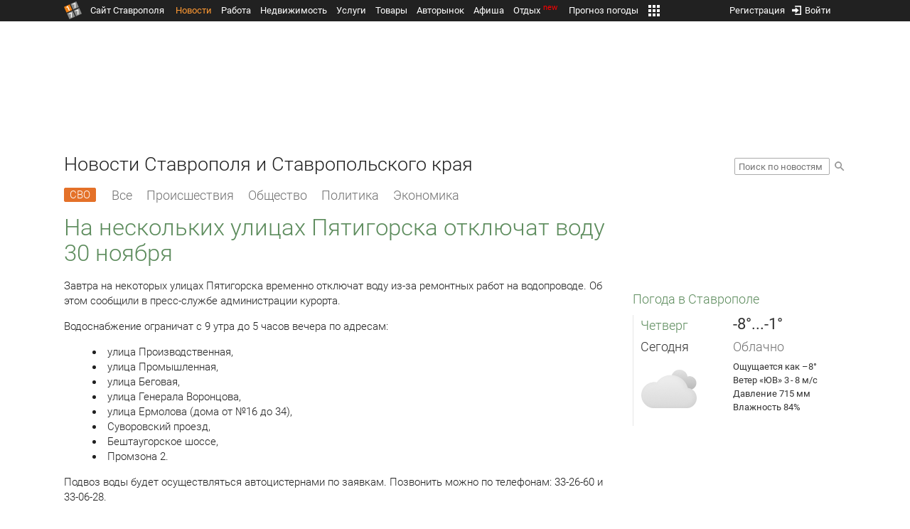

--- FILE ---
content_type: text/html; charset=UTF-8
request_url: https://news.1777.ru/87878-na-neskolkih-ulicah-pyatigorska-otklyuchat-vodu-30-noyabrya
body_size: 18377
content:
<!DOCTYPE HTML>
<html xmlns="http://www.w3.org/1999/xhtml">
<head>
<meta http-equiv="content-language" content="ru-ru"/>
<meta name="HandheldFriendly" content="True"/> 
<meta name='yandex-verification' content='66b032d281f5353c' />
<meta name="format-detection" content="telephone=no"/>
<meta name="robots" content="max-image-preview:large">
<meta http-equiv="Content-Type" content="text/html; charset=UTF-8"/>
<meta name="description" content="Завтра на некоторых улицах Пятигорска временно отключат воду из-за ремонтных работ на водопроводе. Об этом сообщили в пресс-службе администрации курорта."/>
<meta name="keywords" content="новости ставрополя, ставропольского края, сегодня, завтра, улицах, пятигорска, временно, отключат, из-за, ремонтных, этом, сообщили, администрации, курорта, часов"/>
<title>На нескольких улицах Пятигорска отключат воду 30 ноября :: 1777.Ru</title>
<meta property="og:locate" content="ru_RU" />
<meta property="og:site_name" content="Новости Ставрополя и Ставропольского края" />
<meta property="og:url" content="https://news.1777.ru/87878-na-neskolkih-ulicah-pyatigorska-otklyuchat-vodu-30-noyabrya" />
<meta property="og:title" content="На нескольких улицах Пятигорска отключат воду 30 ноября :: 1777.Ru" />
<meta property="og:description" content="С 9:00 до 17:00 специалисты будут проводить ремонтные работы на водопроводе." />
<meta property="og:type" content="article" />
<meta property="og:image" content="https://media.1777.ru/images/images_processing/229/2298369299633336.jpeg" />
<meta property="og:image:width" content="1620" />
<meta property="og:image:height" content="1080" />
<meta property="twitter:image" content="https://media.1777.ru/images/images_processing/229/2298369299633336.jpeg" />
<meta property="twitter:card" content="summary_large_image" />
<meta name="Author" content="1777.ru" />
<script type="application/ld+json">{
        "@context": "http://schema.org",
        "@type": "NewsArticle",
        "headline": "На нескольких улицах Пятигорска отключат воду 30 ноября",
        "description": "С 9:00 до 17:00 специалисты будут проводить ремонтные работы на водопроводе.",
        "name": "На нескольких улицах Пятигорска отключат воду 30 ноября",
        "url": "https://news.1777.ru/87878-na-neskolkih-ulicah-pyatigorska-otklyuchat-vodu-30-noyabrya",
        "mainEntityOfPage": {
            "@type": "WebPage",
            "@id": "https://news.1777.ru/87878-na-neskolkih-ulicah-pyatigorska-otklyuchat-vodu-30-noyabrya"
        },
        
        "thumbnailUrl": [
             "https://media.1777.ru/images/images_processing/384/3849183540467731.jpeg"
        ],
        "dateCreated": "2022-11-29T19:38:57+03:00",
        "datePublished": "2022-11-29T19:38:57+03:00",
        "dateModified": "2022-11-29T19:46:00+03:00",
        "publisher": {
            "@type": "Organization",
            "name": "news.1777.ru",
            "url": "https://news.1777.ru/",
            "logo": {
                "@type": "ImageObject",
                "url": "https://news.1777.ru/img/1777.png",
                "width": 180,
                "height": 180
            }
        },
        
        "image": 
        [ 
             {
                "@type": "ImageObject",
                "representativeOfPage": "true",
                "url": "https://media.1777.ru/images/images_processing/229/2298369299633336.jpeg",
                "width": 1620,
                "height": 1080
            } 
        ],
        
        "articleBody": "Завтра на некоторых улицах Пятигорска временно отключат воду из-за ремонтных работ на водопроводе. Об этом сообщили в пресс-службе администрации курорта. Водоснабжение ограничат с 9 утра до 5 часов вечера по адресам:  улица Производственная, улица Промышленная, улица Беговая, улица Генерала Воронцова, улица Ермолова (дома от №16 до 34), Суворовский проезд, Бештаугорское шоссе, Промзона 2.  Подвоз воды будет осуществляться автоцистернами по заявкам. Позвонить можно по телефонам: 33-26-60 и 33-06-28."
       }
</script>
<script type="text/javascript" src="//media.1777.ru/cache/cache_assets/934e3b67ae65f7fa395d36c907c06d7c/js/jquery.min.js"></script>
<script type="text/javascript" src="https://content.adriver.ru/adriverqueue.js"></script>
<script type="text/javascript" src="https://content.adriver.ru/adriver.core.2.js"></script>
<script type="text/javascript" src="//media.1777.ru/cache/cache_assets/bd65a87b74228f9533bd84663d7a3e2f/assets/pages_redirect_dm.js"></script><script type="text/javascript" src="//media.1777.ru/cache/cache_assets/36ed1c24956a7ee33362b8cb3a352162/assets/devicejs.min.js"></script><script type="text/javascript" src="//media.1777.ru/cache/cache_assets/3cd3e3d27c637e4fce03075bfea4ff2e/angular-1.4.8/angular.min.js"></script><script type="text/javascript" src="//media.1777.ru/cache/cache_assets/e36f396d57d58b6e011eeba965037576/angular/ngStorage.min.js"></script><script type="text/javascript" src="//media.1777.ru/cache/cache_assets/aba9e16dcf0095eec929ce7342af5279/assets/pages_angular.js"></script><script type="text/javascript" src="//media.1777.ru/cache/cache_assets/2cbfb41605bfb1dd5446dee4928b80a9/js/cryptography.js"></script><script type="text/javascript" src="//media.1777.ru/cache/cache_assets/14df4ed0e0d399e1ff436207800f76c0/js/cryptojs.min.js"></script><script type="text/javascript" src="//media.1777.ru/cache/cache_assets/7257aca2a50d97a9fb896d4f363676ee/assets/js_1777.js"></script><script type="text/javascript" src="//media.1777.ru/cache/cache_assets/4926fd47a6a849760a72c1da482cb577/assets/js_1777_api.js"></script><script type="text/javascript">JS_1777.API.settings.url = "//api.1777.ru";</script><script type="text/javascript">JS_1777.PATHS = {"HTTP_PROTOCOL":"\/\/","HTTP_PROTOCOL_FULL":"http:","HTTPS_PROTOCOL_FULL":"https:","HTTP_PREFIX":"","HTTP_LIB":"\/\/lib.1777.ru","HTTP_COMPONENTS":"\/\/lib.1777.ru\/components","HTTP_PAYS":"\/\/lib.1777.ru\/components\/pays","HTTP_CLASSES":"\/\/lib.1777.ru\/classes","HTTP_CLASSES_REALTY":"\/\/lib.1777.ru\/classes\/realty","HTTP_JS":"\/\/lib.1777.ru\/js","HTTP_CSS":"\/\/lib.1777.ru\/css","HTTP_BASE":"\/\/1777.ru","HTTP_MBASE":"\/\/m.1777.ru","HTTP_RABOTA":"\/\/rabota.1777.ru","HTTP_MRABOTA":"\/\/m.1777.ru\/rabota","HTTP_REALTY":"\/\/realty.1777.ru","HTTP_MREALTY":"\/\/m.1777.ru\/realty","HTTP_AUTO":"\/\/auto.1777.ru","HTTP_MAUTO":"\/\/m.1777.ru\/auto","HTTP_AUTO_TORG":"\/\/torg.1777.ru","HTTP_MAUTO_TORG":"\/\/m.1777.ru\/torg","HTTP_TORG":"\/\/torg.1777.ru","HTTP_MTORG":"\/\/m.1777.ru\/torg","HTTP_STROYKA":"\/\/stroyka.1777.ru","HTTP_MSTROYKA":"\/\/m.1777.ru\/stroyka","HTTP_SPRAVKA":"\/\/spravka.1777.ru","HTTP_MSPRAVKA":"\/\/m.1777.ru\/spravka","HTTP_NEWS":"\/\/news.1777.ru","HTTP_MNEWS":"\/\/news.1777.ru","HTTP_FORUM":"http:\/\/forum1777.ru","HTTP_MFORUM":"http:\/\/m.forum1777.ru","HTTP_LOGIN":"\/\/1777.ru?authorization_entry","HTTP_REGISTER":"\/\/1777.ru?authorization_registration","HTTP_MLOGIN":"\/\/m.1777.ru?authorization_entry","HTTP_MREGISTER":"\/\/m.1777.ru?authorization_registration","HTTP_AFISHA":"\/\/afisha.1777.ru","HTTP_MAFISHA":"\/\/m.1777.ru\/afisha","HTTP_FIN":"\/\/fin.1777.ru","HTTP_MFIN":"\/\/m.1777.ru\/fin","HTTP_RASP":"\/\/rasp.1777.ru","HTTP_MRASP":"\/\/m.1777.ru\/rasp","HTTP_KARTA":"\/\/karta.1777.ru","HTTP_MKARTA":"\/\/m.1777.ru\/karta","HTTP_HOTEL":"\/\/hotel.1777.ru","HTTP_MHOTEL":"\/\/m.1777.ru\/hotel","HTTP_METEO":"\/\/meteo.1777.ru","HTTP_MMETEO":"\/\/m.1777.ru\/meteo","HTTP_SEARCH":"\/\/search.1777.ru","HTTP_MSEARCH":"\/\/m.1777.ru\/search","HTTP_LOVE":"http:\/\/love.1777.ru","HTTP_MLOVE":"http:\/\/m.1777.ru\/love","HTTP_USLUGI":"\/\/uslugi.1777.ru","HTTP_MUSLUGI":"\/\/m.1777.ru\/uslugi","HTTP_TUR":"\/\/tur.1777.ru","HTTP_MTUR":"\/\/m.1777.ru\/tur","HTTP_TRIP":"\/\/trip.1777.ru","HTTP_MTRIP":"\/\/m.1777.ru\/trip","HTTP_STAVPRICE":"http:\/\/stavprice.ru","HTTP_MEDIA":"\/\/media.1777.ru","HTTP_API":"\/\/api.1777.ru"}</script><script type="text/javascript" src="//media.1777.ru/cache/cache_assets/24ecf17b8684b65a860cc97429784f3c/jquery_cookie/jquery.cookie.js"></script><link rel='stylesheet' type='text/css' href='//lib.1777.ru/components/interface/fonts/Roboto/Roboto.css?v=1.3.7' /><script type="text/javascript" src="//media.1777.ru/cache/cache_assets/a763dd1b8c3b60051c1cc9ae0bbaef2f/native_js/native_js.js"></script><script type="text/javascript" src="//media.1777.ru/cache/cache_assets/93056f4e0556d7c7c7c5ba6be6a4b371/js/pages.js"></script>
<link type="text/css" rel="stylesheet" href="//media.1777.ru/cache/cache_assets/52575e061dee947566eea2ce64ef3491/css/pages.css"/>
<link type="text/css" rel="stylesheet" href="//media.1777.ru/cache/cache_assets/e6bc78bd6ccd081db2396440b8fc08c0/css/main.css"/>
<link type="text/css" rel="stylesheet" href="//media.1777.ru/cache/cache_assets/13b6b341edfa5f827e960ef3a77a2873/css/common.css"/>
<link type="image/x-icon" rel="shortcut icon" href="//lib.1777.ru/components/pages/favicon/assets/favicon.ico">
<link type="image/png" sizes="16x16" rel="icon" href="//lib.1777.ru/components/pages/favicon/assets/favicon-16x16.png">
<link type="image/png" sizes="32x32" rel="icon" href="//lib.1777.ru/components/pages/favicon/assets/favicon-32x32.png">
<link type="image/png" sizes="96x96" rel="icon" href="//lib.1777.ru/components/pages/favicon/assets/favicon-96x96.png">
<link type="image/png" sizes="120x120" rel="icon" href="//lib.1777.ru/components/pages/favicon/assets/favicon-120x120.png">
<link type="image/png" sizes="192x192" rel="icon" href="//lib.1777.ru/components/pages/favicon/assets/android-icon-192x192.png">
<link rel="manifest" href="//lib.1777.ru/components/pages/favicon/assets/manifest.json">
<link sizes="57x57" rel="apple-touch-icon" href="//lib.1777.ru/components/pages/favicon/assets/apple-touch-icon-57x57.png">
<link sizes="60x60" rel="apple-touch-icon" href="//lib.1777.ru/components/pages/favicon/assets/apple-touch-icon-60x60.png">
<link sizes="72x72" rel="apple-touch-icon" href="//lib.1777.ru/components/pages/favicon/assets/apple-touch-icon-72x72.png">
<link sizes="76x76" rel="apple-touch-icon" href="//lib.1777.ru/components/pages/favicon/assets/apple-touch-icon-76x76.png">
<link sizes="114x114" rel="apple-touch-icon" href="//lib.1777.ru/components/pages/favicon/assets/apple-touch-icon-114x114.png">
<link sizes="120x120" rel="apple-touch-icon" href="//lib.1777.ru/components/pages/favicon/assets/apple-touch-icon-120x120.png">
<link sizes="144x144" rel="apple-touch-icon" href="//lib.1777.ru/components/pages/favicon/assets/apple-touch-icon-144x144.png">
<link sizes="152x152" rel="apple-touch-icon" href="//lib.1777.ru/components/pages/favicon/assets/apple-touch-icon-152x152.png">
<link sizes="180x180" rel="apple-touch-icon" href="//lib.1777.ru/components/pages/favicon/assets/apple-touch-icon-180x180.png">
<link color="#e52037" rel="mask-icon" href="//lib.1777.ru/components/pages/favicon/assets/safari-pinned-tab.svg">
<meta name="application-name" content="1777.ru">
<meta name="msapplication-TileColor" content="#ffffff">
<meta name="msapplication-TileImage" content="//lib.1777.ru/components/pages/favicon/assets/mstile-144x144.png">
<meta name="msapplication-square70x70logo" content="//lib.1777.ru/components/pages/favicon/assets/mstile-70x70.png">
<meta name="msapplication-square150x150logo" content="//lib.1777.ru/components/pages/favicon/assets/mstile-150x150.png">
<meta name="msapplication-wide310x150logo" content="//lib.1777.ru/components/pages/favicon/assets/mstile-310x310.png">
<meta name="msapplication-square310x310logo" content="//lib.1777.ru/components/pages/favicon/assets/mstile-310x150.png">
<meta name="msapplication-config" content="//lib.1777.ru/components/pages/favicon/assets/browserconfig.xml">
<meta name="theme-color" content="#ffffff">
<link rel='alternate' href='//news.1777.ru/engine/rss.php' type='application/rss+xml' title='Новости Ставрополя и Ставропольского края' />
<link rel='canonical' href='https://news.1777.ru/87878-na-neskolkih-ulicah-pyatigorska-otklyuchat-vodu-30-noyabrya'>
    <!--LiveInternet counter-->
    <script type="text/javascript">
        new Image().src = "//counter.yadro.ru/hit;1777?r" +
        escape(document.referrer) + ((typeof(screen) == "undefined") ? "" :
        ";s" + screen.width + "*" + screen.height + "*" + (screen.colorDepth ?
            screen.colorDepth : screen.pixelDepth)) + ";u" + escape(document.URL) +
        ";" + Math.random();
    </script>
    <!--/LiveInternet-->
        <script>
        (function(i,s,o,g,r,a,m){i['GoogleAnalyticsObject']=r;i[r]=i[r]||function(){
            (i[r].q=i[r].q||[]).push(arguments)},i[r].l=1*new Date();a=s.createElement(o),
            m=s.getElementsByTagName(o)[0];a.async=1;a.src=g;m.parentNode.insertBefore(a,m)
        })(window,document,'script','//www.google-analytics.com/analytics.js','ga');

        ga('create', 'UA-17186281-7', 'auto');
        ga('send', 'pageview');

    </script>
        <script>window.yaContextCb = window.yaContextCb || []</script>
    <script src="https://yandex.ru/ads/system/context.js" async></script>
        <script async src="https://jsn.24smi.net/smi.js"></script>    
    <script src="https://yastatic.net/pcode/adfox/loader.js" crossorigin="anonymous"></script>
    <script>window.yaContextCb = window.yaContextCb || []</script>
    <script src="https://yandex.ru/ads/system/context.js" async></script>
    </head>
<body style="overflow-y:scroll;">
<!--<script type="text/javascript"> (function ab(){ var request = new XMLHttpRequest(); request.open('GET', "https://scripts.botfaqtor.ru/one/34998", false); request.send(); if(request.status == 200) eval(request.responseText); })(); </script>-->
<div class="pages_main pages_main_news">
            <div class="pages_black_line">
            <div class="pages_main_center pages_main_center_menu">
                <nobr>
                    <script type="text/javascript" src="//media.1777.ru/cache/cache_assets/4c05aa939f93d2276e6527d987cb5a42/assets/pages_menu.js"></script><link type="text/css" rel="stylesheet" href="//media.1777.ru/cache/cache_assets/1a28fe3d44ab6fee156927268757753d/assets/pages_menu.css"/><table id="pages_main_menu_base_cnt_tbl" class="pages_main_menu_base_cnt_tbl" cellpadding="0" cellspacing="0" border="0" style="width:100%;height:22px;">
<tr>
    <td align="left" valign="top" style="width:5%">
    <nobr>
        
        <a href="//1777.ru" title="Город Ставрополь — 1777.Ru" target="_top" class="pages_main_page_link">
            <div class="pages_main_page_btn"><span class="pages_main_page_btn_txt">Сайт Ставрополя</span></div>        </a>
        
    </nobr>
    </td>
    <td align="left" valign="top" style="width:70%;">
    <nobr>
    
        <table id="pages_main_menu_base_tbl" cellpadding="0" cellspacing="0" border="0" style="width:100%;height:22px;">
            <tr>
            <td align="left" valign="top" style="width:50%;">
                
                                <div id="pages_main_menu_base" class="pages_main_menu_base" style="width:770px;">
                                    <div class="pages_main_menu_base_item" id="pages_main_menu_base_item_38f2a8cb8c5cde0c948483f4bd374a7c" data="38f2a8cb8c5cde0c948483f4bd374a7c">
                        <a class="pages_main_menu_item_link pages_main_menu_item_link_active" href="//news.1777.ru" target="_top">Новости</a>
                    </div>
                                    <div class="pages_main_menu_base_item" id="pages_main_menu_base_item_6d47138aba2c4a396a574e128865d1c5" data="6d47138aba2c4a396a574e128865d1c5">
                        <a class="pages_main_menu_item_link " href="//rabota.1777.ru" target="_top">Работа</a>
                    </div>
                                    <div class="pages_main_menu_base_item" id="pages_main_menu_base_item_9eaf8a2f498b0ec05512285b9613cb22" data="9eaf8a2f498b0ec05512285b9613cb22">
                        <a class="pages_main_menu_item_link " href="//realty.1777.ru" target="_top">Недвижимость</a>
                    </div>
                                    <div class="pages_main_menu_base_item" id="pages_main_menu_base_item_c9ba543935ac7d048ac17392443da843" data="c9ba543935ac7d048ac17392443da843">
                        <a class="pages_main_menu_item_link " href="//uslugi.1777.ru" target="_top">Услуги</a>
                    </div>
                                    <div class="pages_main_menu_base_item" id="pages_main_menu_base_item_14f7e3098fa4957fa3125106626e9665" data="14f7e3098fa4957fa3125106626e9665">
                        <a class="pages_main_menu_item_link " href="//torg.1777.ru" target="_top">Товары</a>
                    </div>
                                    <div class="pages_main_menu_base_item" id="pages_main_menu_base_item_95e399e97bfb5ad15c863f0100fd14ab" data="95e399e97bfb5ad15c863f0100fd14ab">
                        <a class="pages_main_menu_item_link " href="//auto.1777.ru" target="_top">Авторынок</a>
                    </div>
                                    <div class="pages_main_menu_base_item" id="pages_main_menu_base_item_20a0bcfb76c454e7fa3cff842dd1a963" data="20a0bcfb76c454e7fa3cff842dd1a963">
                        <a class="pages_main_menu_item_link " href="//afisha.1777.ru" target="_top">Афиша</a>
                    </div>
                                    <div class="pages_main_menu_base_item" id="pages_main_menu_base_item_2f0319443d6291fa90827d1bf58d66cd" data="2f0319443d6291fa90827d1bf58d66cd">
                        <a class="pages_main_menu_item_link " href="//trip.1777.ru" target="_top">Отдых<div class="pages_main_menu_badge">new</div></a>
                    </div>
                                    <div class="pages_main_menu_base_item" id="pages_main_menu_base_item_66c1a910c693022c006c6ac98ef0fd3f" data="66c1a910c693022c006c6ac98ef0fd3f">
                        <a class="pages_main_menu_item_link " href="//meteo.1777.ru" target="_top">Прогноз погоды</a>
                    </div>
                                    <div class="pages_main_menu_base_item" id="pages_main_menu_base_item_502d50059a7ad6ef6584892b8ff37963" data="502d50059a7ad6ef6584892b8ff37963">
                        <a class="pages_main_menu_item_link " href="//fin.1777.ru" target="_top">Финансы</a>
                    </div>
                                    <div class="pages_main_menu_base_item" id="pages_main_menu_base_item_2bcafc25a0acfd5ec19a7c63349a1f11" data="2bcafc25a0acfd5ec19a7c63349a1f11">
                        <a class="pages_main_menu_item_link " href="//rasp.1777.ru" target="_top">Расписания</a>
                    </div>
                                    <div class="pages_main_menu_base_item" id="pages_main_menu_base_item_83a68a234a70b6a59be91ffe59806c17" data="83a68a234a70b6a59be91ffe59806c17">
                        <a class="pages_main_menu_item_link " href="//1777.ru/all.php" target="_top">Все проекты</a>
                    </div>
                                </div>
            
            </td>
            <td align="left" valign="top" style="width:20px;">
            
                                    <div class="pages_main_menu_more_icon"  onclick="PagesMenu.show_more();">
                        <img src="//lib.1777.ru/components/pages/pages3/images/more.png">
                    </div>
                                    
                <div class="pages_main_menu_more">
                    
                                            <div class="pages_main_menu_more_item" id="pages_main_menu_more_item_38f2a8cb8c5cde0c948483f4bd374a7c" data="38f2a8cb8c5cde0c948483f4bd374a7c">
                            <a class="pages_main_menu_item_link pages_main_menu_item_link_active" href="//news.1777.ru" target="_top">Новости</a>
                        </div>
                                            <div class="pages_main_menu_more_item" id="pages_main_menu_more_item_6d47138aba2c4a396a574e128865d1c5" data="6d47138aba2c4a396a574e128865d1c5">
                            <a class="pages_main_menu_item_link" href="//rabota.1777.ru" target="_top">Работа</a>
                        </div>
                                            <div class="pages_main_menu_more_item" id="pages_main_menu_more_item_9eaf8a2f498b0ec05512285b9613cb22" data="9eaf8a2f498b0ec05512285b9613cb22">
                            <a class="pages_main_menu_item_link" href="//realty.1777.ru" target="_top">Недвижимость</a>
                        </div>
                                            <div class="pages_main_menu_more_item" id="pages_main_menu_more_item_c9ba543935ac7d048ac17392443da843" data="c9ba543935ac7d048ac17392443da843">
                            <a class="pages_main_menu_item_link" href="//uslugi.1777.ru" target="_top">Услуги</a>
                        </div>
                                            <div class="pages_main_menu_more_item" id="pages_main_menu_more_item_14f7e3098fa4957fa3125106626e9665" data="14f7e3098fa4957fa3125106626e9665">
                            <a class="pages_main_menu_item_link" href="//torg.1777.ru" target="_top">Товары</a>
                        </div>
                                            <div class="pages_main_menu_more_item" id="pages_main_menu_more_item_95e399e97bfb5ad15c863f0100fd14ab" data="95e399e97bfb5ad15c863f0100fd14ab">
                            <a class="pages_main_menu_item_link" href="//auto.1777.ru" target="_top">Авторынок</a>
                        </div>
                                            <div class="pages_main_menu_more_item" id="pages_main_menu_more_item_20a0bcfb76c454e7fa3cff842dd1a963" data="20a0bcfb76c454e7fa3cff842dd1a963">
                            <a class="pages_main_menu_item_link" href="//afisha.1777.ru" target="_top">Афиша</a>
                        </div>
                                            <div class="pages_main_menu_more_item" id="pages_main_menu_more_item_2f0319443d6291fa90827d1bf58d66cd" data="2f0319443d6291fa90827d1bf58d66cd">
                            <a class="pages_main_menu_item_link" href="//trip.1777.ru" target="_top">Отдых<div class="pages_main_menu_badge">new</div></a>
                        </div>
                                            <div class="pages_main_menu_more_item" id="pages_main_menu_more_item_66c1a910c693022c006c6ac98ef0fd3f" data="66c1a910c693022c006c6ac98ef0fd3f">
                            <a class="pages_main_menu_item_link" href="//meteo.1777.ru" target="_top">Прогноз погоды</a>
                        </div>
                                            <div class="pages_main_menu_more_item" id="pages_main_menu_more_item_502d50059a7ad6ef6584892b8ff37963" data="502d50059a7ad6ef6584892b8ff37963">
                            <a class="pages_main_menu_item_link" href="//fin.1777.ru" target="_top">Финансы</a>
                        </div>
                                            <div class="pages_main_menu_more_item" id="pages_main_menu_more_item_2bcafc25a0acfd5ec19a7c63349a1f11" data="2bcafc25a0acfd5ec19a7c63349a1f11">
                            <a class="pages_main_menu_item_link" href="//rasp.1777.ru" target="_top">Расписания</a>
                        </div>
                                            <div class="pages_main_menu_more_item" id="pages_main_menu_more_item_83a68a234a70b6a59be91ffe59806c17" data="83a68a234a70b6a59be91ffe59806c17">
                            <a class="pages_main_menu_item_link" href="//1777.ru/all.php" target="_top">Все проекты</a>
                        </div>
                                        
                </div>
            </td>
            <td align="left" valign="top" style="width:auto;">&nbsp;</td>
            </tr>
        </table>
        
    </nobr>
    </td>
    <td align="right" valign="top" style="min-width:220px;">
    <nobr>
    
        <table cellspacing="0" cellpadding="0" border="0" style="width:100%;">
        <tr>
        <td align="right" valign="top">
            <div class="pages_messages">
                <script type="text/javascript" src="//media.1777.ru/cache/cache_assets/6ec167ddf358ff51d610750ddb166f2b/js/messages.js"></script><link type="text/css" rel="stylesheet" href="//media.1777.ru/cache/cache_assets/906d1d4daaedf311de2745e585ea8594/css/messages.css"/><script>var messages_path_component_ajax="//lib.1777.ru/components/messages/ajax";</script><script>messages_set_hash("ae2e9368e1fa3e83bba12eb12fbfc29b");</script><script>messages_set_user_id_from("1");</script><div class="messages_overlay" id="messages_overlay" onClick='messages_dialog_activate("");'></div><div class="messages_dialog" id="messages_dialog"><div><div class="messages_dialog_close" onClick='messages_dialog_activate("");'>&nbsp;&nbsp;</div><span class="messages_dialog_header">Сообщения</span></div><div id="messages_iframe_loading" class="messages_iframe_loading">Загрузка</div><div id="messages_iframe_div" class="messages_iframe_div"><iframe src="//lib.1777.ru/components/messages/img/blank.png" id="messages_iframe"  class="messages_iframe" align="left" frameborder="0" onload="messages_iframe_loading_hide();"></iframe><script>var messages_iframe_path='//lib.1777.ru/components/messages/messages_iframe.php';</script><script>var messages_iframe_path_blank='//lib.1777.ru/components/messages/img/blank.png';</script></div></div>            </div>
         </td>
        <td align="right" valign="top" style="width:15px">
                    </td>
        <td align="right" valign="top">
            <div class="pages_login_block">
                <script type="text/javascript" src="//media.1777.ru/cache/cache_assets/3cbb753c6533b336a176700a17729ad8/js/authorization.js"></script><link type="text/css" rel="stylesheet" href="//media.1777.ru/cache/cache_assets/db682578963dfbf53f47bf1f6bff1686/css/authorization.css"/><!--[if lte IE 8]><link rel='stylesheet' href='//lib.1777.ru/components/authorization/css/authorization_ie.css?v=1.6.5' type='text/css' media='screen' /><![endif]--><script>var authorization_path='//lib.1777.ru/components/authorization';</script><script type="text/javascript" src="//media.1777.ru/cache/cache_assets/71b18bd43add91653fd56eb94b3f3a1e/authorization_social/authorization_social.js"></script><div id="authorization_ajax_container"></div><div id="authorization_dialog_control" class="authorization_dialog_control"><div class="authorization_dialog_control_action" onClick="authorization_dialog_entry();"><img src="//lib.1777.ru/components/pages/images/login.png" />Войти</div><div class="authorization_dialog_control_action" onClick="authorization_dialog_registration();">Регистрация</div></div>            </div>
        </td>
        <td align="right" valign="top" style="width:auto;">
                    </td>
        <td align="right" valign="top" style="width:5%">
            <div class="pages_private_office" style="float:right;">
                             </div>
        </td>
        </tr>
        </table>
        
    </nobr>
    </td>
</tr>
</table>

                </nobr>
            </div>
        </div>
    
    <div class="pages_main_center">

        <div class="pages_header">

            <table cellpadding="0" cellspacing="0" border="0" style="width:100%;">
                                <tr>
                    <td align="center" valign="center">
                        <div class="pages_top_banner_cnt" style="display:inline-block;min-height:120px;">
                                    <table cellpadding="0" cellspacing="0" style="background-color:#f4f4f4;width:100%;">
            <tr><td align="middle" valign="center">
                <!--AdFox START-->
                <!--yandex_www1777ru-->
                <!--Площадка: 1777 / Новости / 0-->
                <!--Категория: <не задана>-->
                <!--Тип баннера: 728х90-->
                <div id="adfox_16635832709291945"></div>
                <script>
                    window.yaContextCb.push(()=>{
                        Ya.adfoxCode.create({
                            ownerId: 287789,
                            containerId: 'adfox_16635832709291945',
                            params: {
                                p1: 'cvtlw',
                                p2: 'hiuu'
                            }
                        })
                    })
                </script>
            </td></tr>
            </table>
                                    </div>
                    </td>
                </tr>
                                <tr>
                    <td align="left" valign="top">
                            <table cellpadding="0" cellspacing="0" border="0" style="width:100%;">
    <tr>
    <td align="left" valign="top">
        <div class="news_pages_header_like_h1">Новости Ставрополя и Ставропольского края</div>    </td>
    <td align="right" valign="top" style="width:155px;padding-top:7px;">
        <link type="text/css" rel="stylesheet" href="//media.1777.ru/cache/cache_assets/765e1855a32689c8d5078f5098c743fa/css/search.css"/><form id="news_search_form" action="//news.1777.ru/search/" method="post"><table cellpadding="0" cellspacing="0" border="0"><tr><td><input id="news_request" name="news_request" type="text" placeholder="Поиск по новостям" class="news_search_input" value="" maxlength="128"></td><td style="padding-left:5px;padding-top:3px;"><div class="news_search_btn" onclick='$("#news_search_form").submit();'></div></td></tr></table></form>    </td>
    </tr>
    </table>
                        </td>
                </tr>
            </table>
        </div>
<div class="pages_content"><table cellpadding="0" cellspacing="0" border="0" width="100%"><tr><td class="pages_center"><div style="max-width:765px;">
            <table cellpadding="0" cellspacing="0" border="0" style="width:100%;margin-bottom:7.5px;">
            <tr>
            <td align="left" valign="top">
            <nobr>
            <li class="pages_bottom_menu_item"><a class="pages_bottom_menu_item_link_text_mark" style="margin-left:0px;margin-right:12px;" href="//news.1777.ru/cat/svo/" target="_top" title="СВО"><span class="pages_bottom_menu_item_link_text_mark_text">СВО</span></a></li>
            <li class="pages_bottom_menu_item "><a class="pages_bottom_menu_item_link" href="//news.1777.ru/all/" target="_top"><span class="pages_bottom_menu_item_link_text">Все</span></a></li>
            <li class="pages_bottom_menu_item "><a class="pages_bottom_menu_item_link" href="//news.1777.ru/cat/incidents/" target="_top"><span class="pages_bottom_menu_item_link_text">Происшествия</span></a></li>
            <li class="pages_bottom_menu_item "><a class="pages_bottom_menu_item_link" href="//news.1777.ru/cat/society/" target="_top"><span class="pages_bottom_menu_item_link_text">Общество</span></a></li>
            <li class="pages_bottom_menu_item "><a class="pages_bottom_menu_item_link" href="//news.1777.ru/cat/politicians/" target="_top"><span class="pages_bottom_menu_item_link_text">Политика</span></a></li>
            <li class="pages_bottom_menu_item "><a class="pages_bottom_menu_item_link" href="//news.1777.ru/cat/economy/" target="_top"><span class="pages_bottom_menu_item_link_text">Экономика</span></a></li>
            </nobr>
            </td>
            </tr>
            </table>            
            <link type="text/css" rel="stylesheet" href="//media.1777.ru/cache/cache_assets/c3f6f5ee2b84fd0210d96a9a068a7931/css/news.css"/><script type="text/javascript" src="//media.1777.ru/cache/cache_assets/a634363faf6d519911647a132e6609fa/js/render.js"></script><link type="text/css" rel="stylesheet" href="//media.1777.ru/cache/cache_assets/dfd3b8ec4b059312e22942cc3f17d8bf/css/render.css"/><script type='text/javascript'>var news_render_path='//lib.1777.ru/components/news/render';</script><h1 class='news_render_one_header'>На нескольких улицах Пятигорска отключат воду 30 ноября</h1><table cellpadding=0 cellspacing=0 border=0 class='news_render_one_full' ><tr><td align='left' valign='top' class='news_render_one_full_story'><p>Завтра на некоторых улицах Пятигорска временно отключат воду из-за ремонтных работ на водопроводе. Об этом сообщили в пресс-службе администрации курорта.</p> <p>Водоснабжение ограничат с 9 утра до 5 часов вечера по адресам:</p> <ul> <li>улица Производственная,</li> <li>улица Промышленная,</li> <li>улица Беговая,</li> <li>улица Генерала Воронцова,</li> <li>улица Ермолова (дома от №16 до 34),</li> <li>Суворовский проезд,</li> <li>Бештаугорское шоссе,</li> <li>Промзона 2.</li> </ul> <p>Подвоз воды будет осуществляться автоцистернами по заявкам. Позвонить можно по телефонам: 33-26-60 и 33-06-28.</p></td></tr><tr><td align='left' valign='top' class='news_render_one_full_bar'><table cellpadding=0 cellspacing=0 border=0><tr><td align='left' valign='top' style='width:170px;'><nobr><a href='//news.1777.ru/date/29.11.2022/' class='news_render_one_full_link' title='Новости Ставрополя и Ставропольского края за 29 ноября 2022 :: 1777.ru'>29 ноября 2022, вторник, 19:46</a></nobr></td><td align='left' valign='top' style='padding-left:20px;'><a href='//news.1777.ru/cat/society/' class='news_render_one_full_link_cat ' title='Общество. Новости Ставрополя и Ставропольского края'>Общество</a> </td><td align='left' valign='top' style='padding-left:20px;width:180px;'><script type="text/javascript" src="//media.1777.ru/cache/cache_assets/b1280567b042018a4d42f2f5d1cd1d1a/js/complaints_interface.js"></script><link type="text/css" rel="stylesheet" href="//media.1777.ru/cache/cache_assets/bd1cdc72d052347ebe9eb7517435289d/css/complaints_interface.css"/><script>var complaints_interface_path='//lib.1777.ru/components/complaints/complaints_interface';</script><div id="complaints_interface_87878" class="complaints_interface" style="width:206px;"><div class="complaints_interface_link_txt" onclick='complaints_interface_dialog("87878","[base64]");'>Сообщить об ошибке</div><div class="complaints_interface_wait"></div></div></td></tr></table></td></tr><tr><td align='left' valign='top' class='news_render_one_full_bar' style='padding-top:20px;'><table cellpadding=0 cellspacing=0 border=0 style='width:100%;'><tr><td align='left' valign='top' style='padding-right:50px;'><script type="text/javascript" src="//media.1777.ru/cache/cache_assets/176ead45c3d648b3c5b3f1e3f78b75e2/js/render_social.js"></script><link type="text/css" rel="stylesheet" href="//media.1777.ru/cache/cache_assets/98d78b5581f55cf5f2f016d55093a6d1/css/render_social.css"/><script type='text/javascript'>var social_render_path='//lib.1777.ru/components/news/render';</script><table cellpadding=0 cellspacing=0 border=0 style='margin-top:2px;'><tr><td><link type="text/css" rel="stylesheet" href="//media.1777.ru/cache/cache_assets/50398667ee29ad2267e37388ee1fd9d1/assets/social_links_1777.css"/><a rel="nofollow" href="https://max.ru/Stavropol1777" title="«Новости 1777.ru» в MAX" target="_blank"><table cellpadding="0" cellspacing="0" border="0" class="social_links_btn_max_und_header"><tr><td align="center" valign="center"><table cellpadding=0 cellspacing=0 border=0><tr><td valign="top" style="width:21px;padding:3px 0 0 6px;"><img src="//lib.1777.ru/components/social_links/assets/max_128.png" border="0" style="width:16px;display:inline-block;margin:0;"></td><td valign="top" style="padding:3px 6px 0 0px;">«Новости 1777.ru» в MAX</td></tr></table></td></tr></table></a></td></tr></table></td><td align='right' valign='top' style='padding-top:5px;'><link type="text/css" rel="stylesheet" href="//media.1777.ru/cache/cache_assets/77231eec394182b89093293436b948a3/assets/society_main.css"/><script type="text/javascript" src="//media.1777.ru/cache/cache_assets/01ad778cb91070922fc54772626a32a3/assets/society_main.js"></script><script type="text/javascript" src="//media.1777.ru/cache/cache_assets/b8bfd08d01545fc753d8e943f51a84cd/assets/society_inputs.js"></script><link type="text/css" rel="stylesheet" href="//media.1777.ru/cache/cache_assets/049c04aa3d2f2c366c78374fd791d2b7/assets/society_inputs.css"/><link type="text/css" rel="stylesheet" href="//media.1777.ru/cache/cache_assets/25033a5e8edb60594170fe7ee831de97/assets/society_comments.css"/><script type="text/javascript" src="//media.1777.ru/cache/cache_assets/cebbf60a8044d038c744c47d70269270/assets/society_comments.js"></script><script type="text/javascript" src="//media.1777.ru/cache/cache_assets/a9a006350d16cc041cb99f70aa69a526/js/image_interface_iframe.js"></script><link type="text/css" rel="stylesheet" href="//media.1777.ru/cache/cache_assets/40ae57a762bb88ad820673021e6e0691/css/image_interface_iframe.css"/><script type="text/javascript" src="//media.1777.ru/cache/cache_assets/18ab97f399a76902bc21870703dcf4fc/js/video_loader.js"></script><link type="text/css" rel="stylesheet" href="//media.1777.ru/cache/cache_assets/b5b9e0af173ba5ccc8fbd9328be1993b/css/video_loader.css"/><link type="text/css" rel="stylesheet" href="//media.1777.ru/cache/cache_assets/3a64ea93502453ec4177b91d1ba2d1d7/assets/society_topics.css"/><script type="text/javascript" src="//media.1777.ru/cache/cache_assets/e98b1358c211d5c07fa9c2440ce1aee8/assets/society_topics.js"></script><script type="text/javascript" src="//media.1777.ru/cache/cache_assets/e9a72c2fda833942abda5046e1d8d7fd/assets/society_images.js"></script><link type="text/css" rel="stylesheet" href="//media.1777.ru/cache/cache_assets/48b49a9617797c5f46b0cf91890466c1/assets/society_images.css"/><link type="text/css" rel="stylesheet" href="//media.1777.ru/cache/cache_assets/a5e4a7d1a2d8b7d103e23d97c9dede3d/assets/society_rating.css"/><script type="text/javascript" src="//media.1777.ru/cache/cache_assets/8825c4e357abb74172dc5476c0b6f49c/assets/society_rating.js"></script><script type="text/javascript" src="//media.1777.ru/cache/cache_assets/3b5d1cb55cc34b00076c07f618545642/buttons1777/buttons1777.js"></script><link type="text/css" rel="stylesheet" href="//media.1777.ru/cache/cache_assets/d68653f61dcedd051cd3dcf9cb9f5fd6/buttons1777/buttons1777.css"/><input  type="button"  id="sct_button_main_930294329"  name="sct_button_main_930294329"  value="Обсудить"  onclick="society_main.show_integrate('[base64]','930294329','comments');"  style="width:auto;" ></input><script type="text/javascript" src="//media.1777.ru/cache/cache_assets/3b5d1cb55cc34b00076c07f618545642/buttons1777/buttons1777.js"></script><link type="text/css" rel="stylesheet" href="//media.1777.ru/cache/cache_assets/d68653f61dcedd051cd3dcf9cb9f5fd6/buttons1777/buttons1777.css"/><script> 
                    var buttons_init_buttons1777_recursion=0;
                    function buttons_init_buttons1777_sct_button_main_930294329() {

                        buttons_init_buttons1777_recursion++;

                        if (typeof $().buttons1777 == "function") { 

                            $("#sct_button_main_930294329").buttons1777({
                                stylization:"green",
                                animation:"1",
                                animation_position:"left",
                                disabled:"",
                                press_fix_active:true,
                                press_fix_active_value:"Закрыть",
                                confirm_window:""                                
                            });

                            return true;

                        } else if(buttons_init_buttons1777_recursion<1000) {
                            setTimeout(function() { buttons_init_buttons1777_sct_button_main_930294329(); }, 100);
                        }

                   }

                   buttons_init_buttons1777_sct_button_main_930294329();

            </script><script>setTimeout(function(){society_main.url_processing('[base64]', '930294329', 'comments');},500);</script></td></tr><tr><td align='left' valign='top' colspan='2' style='padding-top:5px;'><div id='comments' class='hide news_render_one_full_comments'></div></td></tr></table></td></tr></table><table cellpadding=0 cellspacing=0 border=0><tr><td align='left' valign='top' style='padding-top:16.5px;'><table cellpadding=0 cellspacing=0 border=0 class='news_render_main_list_control'><tr><td id='news_render_control_main_list' align='left' valign='top' class='news_render_control_header news_render_control_header_active' onclick="news_render_control('main_list');">Главное сейчас</td><td id='news_render_control_week_list' align='left' valign='top' class='news_render_control_header ' onclick="news_render_control('week_list');">за неделю</td></tr></table><table cellpadding=0 cellspacing=0 border=0 class='news_render_main_list' ><tr><td align='left' valign='top'><div class='news_render_main_list_body'><table cellpadding=0 cellspacing=0 border=0><tr><td align='left' valign='top' style='padding-top:2px;'><div class='news_render_main_list_header_dot'>&#8226;</div></td><td align='left' valign='top'><div class='news_render_main_list_header '><a href='//news.1777.ru/120819-devushka-obokrala-stavropolca-radi-narkotikov'   onclick="news_click('aToxMjA4MTk7');"  title='Девушка обокрала ставропольца ради наркотиков'>Девушка обокрала ставропольца ради наркотиков</a></div></td></tr></table><table cellpadding=0 cellspacing=0 border=0><tr><td align='left' valign='top' style='padding-top:2px;'><div class='news_render_main_list_header_dot'>&#8226;</div></td><td align='left' valign='top'><div class='news_render_main_list_header '><a href='//news.1777.ru/120818-vblizi-nevinnomysska-proizoshla-avariya-s-avtobusom'   onclick="news_click('aToxMjA4MTg7');"  title='Вблизи Невинномысска произошла авария с автобусом'>Вблизи Невинномысска произошла авария с автобусом</a></div></td></tr></table><table cellpadding=0 cellspacing=0 border=0><tr><td align='left' valign='top' style='padding-top:2px;'><div class='news_render_main_list_header_dot'>&#8226;</div></td><td align='left' valign='top'><div class='news_render_main_list_header '><a href='//news.1777.ru/120817-v-stavropole-zakryli-12-tabachnyh-magazinov'   onclick="news_click('aToxMjA4MTc7');"  title='В Ставрополе закрыли 12 табачных магазинов'>В Ставрополе закрыли 12 табачных магазинов</a></div></td></tr></table><table cellpadding=0 cellspacing=0 border=0><tr><td align='left' valign='top' style='padding-top:2px;'><div class='news_render_main_list_header_dot'>&#8226;</div></td><td align='left' valign='top'><div class='news_render_main_list_header '><a href='//news.1777.ru/120816-za-noch-nad-rossiey-sbili-31-ukrainskiy-bespilotnik'   onclick="news_click('aToxMjA4MTY7');"  title='За ночь над Россией сбили 31 украинский беспилотник'>За ночь над Россией сбили 31 украинский беспилотник</a></div></td></tr></table><table cellpadding=0 cellspacing=0 border=0><tr><td align='left' valign='top' style='padding-top:2px;'><div class='news_render_main_list_header_dot'>&#8226;</div></td><td align='left' valign='top'><div class='news_render_main_list_header '><a href='//news.1777.ru/120799-s-fevralya-proezd-na-ryade-marshrutov-stavropolya-podorozhaet-do-50-rubley'   onclick="news_click('aToxMjA3OTk7');"  title='С февраля проезд на ряде маршрутов Ставрополя подорожает до 50 рублей'>С февраля проезд на ряде маршрутов Ставрополя подорожает до 50 <div class="news_render_header_word_with_icons"><nobr>рублей&nbsp;<div class="news_render_header_comments"></div></nobr></div></a></div></td></tr></table><table cellpadding=0 cellspacing=0 border=0><tr><td align='left' valign='top' style='padding-top:2px;'><div class='news_render_main_list_header_dot'>&#8226;</div></td><td align='left' valign='top'><div class='news_render_main_list_header '><a href='//news.1777.ru/120771-deti-i-vzroslye-postradali-pri-nochnoy-atake-bpla'   onclick="news_click('aToxMjA3NzE7');"  title='Дети и взрослые пострадали при ночной атаке БПЛА'>Дети и взрослые пострадали при ночной атаке БПЛА</a></div></td></tr></table><table cellpadding=0 cellspacing=0 border=0><tr><td align='left' valign='top' style='padding-top:2px;'><div class='news_render_main_list_header_dot'>&#8226;</div></td><td align='left' valign='top'><div class='news_render_main_list_header news_render_main_list_header_last'><a href='//news.1777.ru/120775-v-stavropole-pokazhut-tragikomediyu-chelovek-v-zakrytoy-komnate'   onclick="news_click('aToxMjA3NzU7');"  title='В Ставрополе покажут трагикомедию «Человек в закрытой комнате»'>В Ставрополе покажут трагикомедию «Человек в закрытой комнате»</a></div></td></tr></table></div></td></tr></table><table cellpadding=0 cellspacing=0 border=0 class='news_render_week_list' style="display:none;"><tr><td align='left' valign='top'><div class='news_render_main_list_body'><table cellpadding=0 cellspacing=0 border=0><tr><td align='left' valign='top' style='padding-top:2px;'><div class='news_render_main_list_header_dot'>&#8226;</div></td><td align='left' valign='top'><div class='news_render_main_list_header '><a href='//news.1777.ru/120665-nochyu-nad-stavropolem-sbit-ukrainskiy-dron'   onclick="news_click('aToxMjA2NjU7');news_render_follow('YTozOntzOjI6ImlkIjtpOjEyMDY2NTtzOjQ6InR5cGUiO3M6NDoid2VlayI7czo0OiJkYXRhIjtOO30');"  title='Ночью над Ставропольем сбит украинский дрон'>Ночью над Ставропольем сбит украинский дрон</a></div></td></tr></table><table cellpadding=0 cellspacing=0 border=0><tr><td align='left' valign='top' style='padding-top:2px;'><div class='news_render_main_list_header_dot'>&#8226;</div></td><td align='left' valign='top'><div class='news_render_main_list_header '><a href='//news.1777.ru/120756-v-stavropole-vosstanovili-dvizhenie-trolleybusov-po-prospektu-kulakova'   onclick="news_click('aToxMjA3NTY7');news_render_follow('YTozOntzOjI6ImlkIjtpOjEyMDc1NjtzOjQ6InR5cGUiO3M6NDoid2VlayI7czo0OiJkYXRhIjtOO30');"  title='В Ставрополе восстановили движение троллейбусов по проспекту Кулакова'>В Ставрополе восстановили движение троллейбусов по проспекту Кулакова</a></div></td></tr></table><table cellpadding=0 cellspacing=0 border=0><tr><td align='left' valign='top' style='padding-top:2px;'><div class='news_render_main_list_header_dot'>&#8226;</div></td><td align='left' valign='top'><div class='news_render_main_list_header '><a href='//news.1777.ru/120744-na-stavropole-lomayut-dorozhnye-kamery'   onclick="news_click('aToxMjA3NDQ7');news_render_follow('YTozOntzOjI6ImlkIjtpOjEyMDc0NDtzOjQ6InR5cGUiO3M6NDoid2VlayI7czo0OiJkYXRhIjtOO30');"  title='На Ставрополье ломают дорожные камеры'>На Ставрополье ломают дорожные <div class="news_render_header_word_with_icons"><nobr>камеры&nbsp;<div class="news_render_header_comments"></div></nobr></div></a></div></td></tr></table><table cellpadding=0 cellspacing=0 border=0><tr><td align='left' valign='top' style='padding-top:2px;'><div class='news_render_main_list_header_dot'>&#8226;</div></td><td align='left' valign='top'><div class='news_render_main_list_header '><a href='//news.1777.ru/120738-opublikovano-video-likvidacii-muzhchiny-prichastnogo-k-podgotovke-terakta-v-stavropole'   onclick="news_click('aToxMjA3Mzg7');news_render_follow('YTozOntzOjI6ImlkIjtpOjEyMDczODtzOjQ6InR5cGUiO3M6NDoid2VlayI7czo0OiJkYXRhIjtOO30');"  title='Опубликовано видео ликвидации мужчины, причастного к подготовке теракта в Ставрополе'>Опубликовано видео ликвидации мужчины, причастного к подготовке теракта в <div class="news_render_header_word_with_icons"><nobr>Ставрополе&nbsp;<div class="news_render_header_comments"></div>&nbsp;<div class="news_render_header_video news_render_header_video_second"></div></nobr></div></a></div></td></tr></table><table cellpadding=0 cellspacing=0 border=0><tr><td align='left' valign='top' style='padding-top:2px;'><div class='news_render_main_list_header_dot'>&#8226;</div></td><td align='left' valign='top'><div class='news_render_main_list_header '><a href='//news.1777.ru/120763-pozhar-v-chastnom-dome-tushat-na-yugo-zapade-stavropolya'   onclick="news_click('aToxMjA3NjM7');news_render_follow('YTozOntzOjI6ImlkIjtpOjEyMDc2MztzOjQ6InR5cGUiO3M6NDoid2VlayI7czo0OiJkYXRhIjtOO30');"  title='Пожар в частном доме тушат на юго-западе Ставрополя'>Пожар в частном доме тушат на юго-западе <div class="news_render_header_word_with_icons"><nobr>Ставрополя&nbsp;<div class="news_render_header_video"></div></nobr></div></a></div></td></tr></table><table cellpadding=0 cellspacing=0 border=0><tr><td align='left' valign='top' style='padding-top:2px;'><div class='news_render_main_list_header_dot'>&#8226;</div></td><td align='left' valign='top'><div class='news_render_main_list_header '><a href='//news.1777.ru/120774-v-novoaleksandrovske-avtoinspektory-pomogli-poteryavsheysya-zhenschine-vernutsya-domoy'   onclick="news_click('aToxMjA3NzQ7');news_render_follow('YTozOntzOjI6ImlkIjtpOjEyMDc3NDtzOjQ6InR5cGUiO3M6NDoid2VlayI7czo0OiJkYXRhIjtOO30');"  title='В Новоалександровске автоинспекторы помогли потерявшейся женщине вернуться домой'>В Новоалександровске автоинспекторы помогли потерявшейся женщине вернуться <div class="news_render_header_word_with_icons"><nobr>домой&nbsp;<div class="news_render_header_video"></div></nobr></div></a></div></td></tr></table><table cellpadding=0 cellspacing=0 border=0><tr><td align='left' valign='top' style='padding-top:2px;'><div class='news_render_main_list_header_dot'>&#8226;</div></td><td align='left' valign='top'><div class='news_render_main_list_header news_render_main_list_header_last'><a href='//news.1777.ru/120723-v-stavropole-20-yanvarya-na-ves-den-obestochat-odnu-ulicu'   onclick="news_click('aToxMjA3MjM7');news_render_follow('YTozOntzOjI6ImlkIjtpOjEyMDcyMztzOjQ6InR5cGUiO3M6NDoid2VlayI7czo0OiJkYXRhIjtOO30');"  title='В Ставрополе 20 января на весь день обесточат одну улицу'>В Ставрополе 20 января на весь день обесточат одну улицу</a></div></td></tr></table></div></td></tr></table></td></tr><tr><td align='left' valign='top' style='padding-top:24px;'><table cellpadding=0 cellspacing=0 border=0 class='news_render_lenta'><tr><tr ><td align='left' valign='top' colspan='2' class='news_render_lenta_header_day '>Лента новостей сегодня</td></tr><tr ><td align='left' valign='top' class='news_render_lenta_time'>05:57</td><td align='left' valign='top' class='news_render_lenta_header'><a href='//news.1777.ru/120815-otboj-bespilotnoj-opasnosti-na-territorii-stavropolskogo-kraja'   onclick="news_click('aToxMjA4MTU7');news_render_follow('YTozOntzOjI6ImlkIjtzOjY6IjEyMDgxNSI7czo0OiJ0eXBlIjtzOjQ6Im1haW4iO3M6NDoiZGF0YSI7Tjt9');"  title='ОТБОЙ БЕСПИЛОТНОЙ ОПАСНОСТИ на территории Ставропольского края'>ОТБОЙ БЕСПИЛОТНОЙ ОПАСНОСТИ на территории Ставропольского края</a></td></tr><tr ><td colspan='2' class='news_render_lenta_delimiter'></td></tr><tr ><td align='left' valign='top' colspan='2' class='news_render_lenta_header_day news_render_lenta_header_day_next'>Вчера</td></tr><tr ><td align='left' valign='top' class='news_render_lenta_time'>19:56</td><td align='left' valign='top' class='news_render_lenta_header'><a href='//news.1777.ru/120806-stroitelstvo-kulturnogo-centra-na-yugo-zapade-stavropolya-podoshlo-k-ekvatoru'   onclick="news_click('aToxMjA4MDY7');news_render_follow('YTozOntzOjI6ImlkIjtzOjY6IjEyMDgwNiI7czo0OiJ0eXBlIjtzOjQ6Im1haW4iO3M6NDoiZGF0YSI7Tjt9');"  title='Строительство культурного центра на юго-западе Ставрополя подошло к экватору'>Строительство культурного центра на юго-западе Ставрополя подошло к экватору</a></td></tr><tr ><td colspan='2' class='news_render_lenta_delimiter'></td></tr><tr ><td align='left' valign='top' class='news_render_lenta_time'>19:49</td><td align='left' valign='top' class='news_render_lenta_header'><a href='//news.1777.ru/120807-bespilotnaja-opasnost-objavlena-na-stavropole'   onclick="news_click('aToxMjA4MDc7');news_render_follow('YTozOntzOjI6ImlkIjtzOjY6IjEyMDgwNyI7czo0OiJ0eXBlIjtzOjQ6Im1haW4iO3M6NDoiZGF0YSI7Tjt9');"  title='БЕСПИЛОТНАЯ ОПАСНОСТЬ объявлена на Ставрополье'>БЕСПИЛОТНАЯ ОПАСНОСТЬ объявлена на Ставрополье</a></td></tr><tr ><td colspan='2' class='news_render_lenta_delimiter'></td></tr><tr ><td align='left' valign='top' class='news_render_lenta_time'>19:13</td><td align='left' valign='top' class='news_render_lenta_header'><a href='//news.1777.ru/120805-v-sovfede-obyasnili-s-chem-svyazano-zamedlenie-raboty-telegram'   onclick="news_click('aToxMjA4MDU7');news_render_follow('YTozOntzOjI6ImlkIjtzOjY6IjEyMDgwNSI7czo0OiJ0eXBlIjtzOjQ6Im1haW4iO3M6NDoiZGF0YSI7Tjt9');"  title='В Совфеде объяснили, с чем связано замедление работы Telegram'>В Совфеде объяснили, с чем связано замедление работы <div class="news_render_header_word_with_icons"><nobr>Telegram&nbsp;<div class="news_render_header_comments"></div></nobr></div></a></td></tr><tr ><td colspan='2' class='news_render_lenta_delimiter'></td></tr><tr ><td align='left' valign='top' class='news_render_lenta_time'>18:39</td><td align='left' valign='top' class='news_render_lenta_header'><a href='//news.1777.ru/120804-stavropolskie-uchenye-ispytali-robotizirovannuyu-sistemu-monitoringa-teplichnyh-rasteniy'   onclick="news_click('aToxMjA4MDQ7');news_render_follow('YTozOntzOjI6ImlkIjtzOjY6IjEyMDgwNCI7czo0OiJ0eXBlIjtzOjQ6Im1haW4iO3M6NDoiZGF0YSI7Tjt9');"  title='Ставропольские учёные испытали роботизированную систему мониторинга тепличных растений'>Ставропольские учёные испытали роботизированную систему мониторинга тепличных растений</a></td></tr><tr ><td colspan='2' class='news_render_lenta_delimiter'></td></tr><tr ><td align='left' valign='top' class='news_render_lenta_time'>18:00</td><td align='left' valign='top' class='news_render_lenta_header'><a href='//news.1777.ru/120803-komnatu-materi-i-rebenka-dlya-studencheskih-semey-otkryli-v-stavropolskom-vuze'   onclick="news_click('aToxMjA4MDM7');news_render_follow('YTozOntzOjI6ImlkIjtzOjY6IjEyMDgwMyI7czo0OiJ0eXBlIjtzOjQ6Im1haW4iO3M6NDoiZGF0YSI7Tjt9');"  title='Комнату матери и ребёнка для студенческих семей открыли в ставропольском вузе'>Комнату матери и ребёнка для студенческих семей открыли в ставропольском вузе</a></td></tr><tr ><td colspan='2' class='news_render_lenta_delimiter'></td></tr><tr ><td align='left' valign='top' class='news_render_lenta_time'>17:40</td><td align='left' valign='top' class='news_render_lenta_header'><a href='//news.1777.ru/120802-stavropolskiy-obrazovatelnyy-centr-stanet-ploschadkoy-regionalnogo-etapa-olimpiady-umnicy-i-umniki'   onclick="news_click('aToxMjA4MDI7');news_render_follow('YTozOntzOjI6ImlkIjtzOjY6IjEyMDgwMiI7czo0OiJ0eXBlIjtzOjQ6Im1haW4iO3M6NDoiZGF0YSI7Tjt9');"  title='Ставропольский образовательный центр станет площадкой регионального этапа олимпиады «Умницы и умники»'>Ставропольский образовательный центр станет площадкой регионального этапа олимпиады «Умницы и умники»</a></td></tr><tr ><td colspan='2' class='news_render_lenta_delimiter'></td></tr><tr ><td align='left' valign='top' class='news_render_lenta_time'>17:07</td><td align='left' valign='top' class='news_render_lenta_header'><a href='//news.1777.ru/120800-v-stavropole-zhiteli-ulicy-kashtanovoy-snova-provedut-den-bez-elektrosnabzheniya'   onclick="news_click('aToxMjA4MDA7');news_render_follow('YTozOntzOjI6ImlkIjtzOjY6IjEyMDgwMCI7czo0OiJ0eXBlIjtzOjQ6Im1haW4iO3M6NDoiZGF0YSI7Tjt9');"  title='В Ставрополе жители улицы Каштановой снова проведут день без электроснабжения'>В Ставрополе жители улицы Каштановой снова проведут день без электроснабжения</a></td></tr><tr ><td colspan='2' class='news_render_lenta_delimiter'></td></tr><tr ><td align='left' valign='top' class='news_render_lenta_time'>16:09</td><td align='left' valign='top' class='news_render_lenta_header'><a href='//news.1777.ru/120798-kompanii-stavropolya-chasche-drugih-v-skfo-strahuyutsya-ot-bespilotnikov'   onclick="news_click('aToxMjA3OTg7');news_render_follow('YTozOntzOjI6ImlkIjtzOjY6IjEyMDc5OCI7czo0OiJ0eXBlIjtzOjQ6Im1haW4iO3M6NDoiZGF0YSI7Tjt9');"  title='Компании Ставрополья чаще других в СКФО страхуются от беспилотников'>Компании Ставрополья чаще других в СКФО страхуются от беспилотников</a></td></tr><tr ><td colspan='2' class='news_render_lenta_delimiter'></td></tr><tr ><td align='left' valign='top' class='news_render_lenta_time'>16:02</td><td align='left' valign='top' class='news_render_lenta_header'><a href='//news.1777.ru/120797-v-2025-godu-stavropolskomu-biznesu-vydali-mikrozaymy-na-770-mln-rubley'   onclick="news_click('aToxMjA3OTc7');news_render_follow('YTozOntzOjI6ImlkIjtzOjY6IjEyMDc5NyI7czo0OiJ0eXBlIjtzOjQ6Im1haW4iO3M6NDoiZGF0YSI7Tjt9');"  title='В 2025 году ставропольскому бизнесу выдали микрозаймы на 770 млн рублей'>В 2025 году ставропольскому бизнесу выдали микрозаймы на 770 млн рублей</a></td></tr><tr ><td colspan='2' class='news_render_lenta_delimiter'></td></tr><tr ><td align='left' valign='top' class='news_render_lenta_time'>15:33</td><td align='left' valign='top' class='news_render_lenta_header'><a href='//news.1777.ru/120796-na-stavropole-kompensaciyu-vyplatyat-seme-devochki-pokusannoy-bezdomnoy-sobakoy'   onclick="news_click('aToxMjA3OTY7');news_render_follow('YTozOntzOjI6ImlkIjtzOjY6IjEyMDc5NiI7czo0OiJ0eXBlIjtzOjQ6Im1haW4iO3M6NDoiZGF0YSI7Tjt9');"  title='На Ставрополье компенсацию выплатят семье девочки, покусанной бездомной собакой'>На Ставрополье компенсацию выплатят семье девочки, покусанной бездомной собакой</a></td></tr><tr ><td colspan='2' class='news_render_lenta_delimiter'></td></tr><tr ><td align='left' valign='top' class='news_render_lenta_time'>15:15</td><td align='left' valign='top' class='news_render_lenta_header'><a href='//news.1777.ru/120795-v-stavropole-proshli-pamyatnye-meropriyatiya-k-godovschine-osvobozhdeniya-goroda-ot-fashistov'   onclick="news_click('aToxMjA3OTU7');news_render_follow('YTozOntzOjI6ImlkIjtzOjY6IjEyMDc5NSI7czo0OiJ0eXBlIjtzOjQ6Im1haW4iO3M6NDoiZGF0YSI7Tjt9');"  title='В Ставрополе прошли памятные мероприятия к годовщине освобождения города от фашистов'>В Ставрополе прошли памятные мероприятия к годовщине освобождения города от фашистов</a></td></tr><tr ><td colspan='2' class='news_render_lenta_delimiter'></td></tr><tr ><td align='left' valign='top' class='news_render_lenta_time'>15:05</td><td align='left' valign='top' class='news_render_lenta_header'><a href='//news.1777.ru/120794-stavropolec-poydet-pod-sud-za-ubiystvo-znakomogo-iz-za-ssory'   onclick="news_click('aToxMjA3OTQ7');news_render_follow('YTozOntzOjI6ImlkIjtzOjY6IjEyMDc5NCI7czo0OiJ0eXBlIjtzOjQ6Im1haW4iO3M6NDoiZGF0YSI7Tjt9');"  title='Ставрополец пойдет под суд за убийство знакомого из-за ссоры'>Ставрополец пойдет под суд за убийство знакомого из-за ссоры</a></td></tr><tr ><td colspan='2' class='news_render_lenta_delimiter'></td></tr><tr ><td align='left' valign='top' class='news_render_lenta_time'>14:46</td><td align='left' valign='top' class='news_render_lenta_header'><a href='//news.1777.ru/120793-zhitel-stavropolya-otvetit-v-sude-za-37-popytok-sbyta-narkotikov'   onclick="news_click('aToxMjA3OTM7');news_render_follow('YTozOntzOjI6ImlkIjtzOjY6IjEyMDc5MyI7czo0OiJ0eXBlIjtzOjQ6Im1haW4iO3M6NDoiZGF0YSI7Tjt9');"  title='Житель Ставрополья ответит в суде за 37 попыток сбыта наркотиков'>Житель Ставрополья ответит в суде за 37 попыток сбыта наркотиков</a></td></tr><tr ><td colspan='2' class='news_render_lenta_delimiter'></td></tr><tr ><td align='left' valign='top' class='news_render_lenta_time'>14:46</td><td align='left' valign='top' class='news_render_lenta_header'><a href='//news.1777.ru/120792-molodye-roditeli-studenty-pochti-600-raz-vospolzovalis-komnatami-materi-i-rebenka-na-stavropole'   onclick="news_click('aToxMjA3OTI7');news_render_follow('YTozOntzOjI6ImlkIjtzOjY6IjEyMDc5MiI7czo0OiJ0eXBlIjtzOjQ6Im1haW4iO3M6NDoiZGF0YSI7Tjt9');"  title='Молодые родители-студенты почти 600 раз воспользовались комнатами матери и ребенка на Ставрополье'>Молодые родители-студенты почти 600 раз воспользовались комнатами матери и ребенка на Ставрополье</a></td></tr><tr ><td colspan='2' class='news_render_lenta_delimiter'></td></tr><tr ><td align='left' valign='top' class='news_render_lenta_time'>14:23</td><td align='left' valign='top' class='news_render_lenta_header'><a href='//news.1777.ru/120791-rekordnoe-kolichestvo-ostanovok-ustanovili-v-kislovodske-za-198-mln-rubley'   onclick="news_click('aToxMjA3OTE7');news_render_follow('YTozOntzOjI6ImlkIjtzOjY6IjEyMDc5MSI7czo0OiJ0eXBlIjtzOjQ6Im1haW4iO3M6NDoiZGF0YSI7Tjt9');"  title='Рекордное количество остановок установили в Кисловодске за 19,8 млн рублей'>Рекордное количество остановок установили в Кисловодске за 19,8 млн рублей</a></td></tr><tr ><td colspan='2' class='news_render_lenta_delimiter'></td></tr><tr ><td align='left' valign='top' class='news_render_lenta_time'>14:01</td><td align='left' valign='top' class='news_render_lenta_header'><a href='//news.1777.ru/120790-zhenschina-pogibla-pri-pozhare-v-sele-kochubeevskom'   onclick="news_click('aToxMjA3OTA7');news_render_follow('YTozOntzOjI6ImlkIjtzOjY6IjEyMDc5MCI7czo0OiJ0eXBlIjtzOjQ6Im1haW4iO3M6NDoiZGF0YSI7Tjt9');"  title='Женщина погибла при пожаре в селе Кочубеевском'>Женщина погибла при пожаре в селе Кочубеевском</a></td></tr><tr ><td></td><td align='left' valign='top'><a href='//news.1777.ru/120790-zhenschina-pogibla-pri-pozhare-v-sele-kochubeevskom'   title='Женщина погибла при пожаре в селе Кочубеевском'><div class='news_render_lenta_img_cnt'><img src='//media.1777.ru/images/images_processing/667/6679275381082944.jpeg' border='0' class='news_render_lenta_img' alt='Женщина погибла при пожаре в селе Кочубеевском' title='Женщина погибла при пожаре в селе Кочубеевском'></div></a></td></tr><tr ><td colspan='2' class='news_render_lenta_delimiter'></td></tr><tr ><td align='left' valign='top' class='news_render_lenta_time'>13:05</td><td align='left' valign='top' class='news_render_lenta_header'><a href='//news.1777.ru/120788-bespredel-na-pochte-nachalnicu-otdeleniya-vnov-budut-sudit-na-stavropole'   onclick="news_click('aToxMjA3ODg7');news_render_follow('YTozOntzOjI6ImlkIjtzOjY6IjEyMDc4OCI7czo0OiJ0eXBlIjtzOjQ6Im1haW4iO3M6NDoiZGF0YSI7Tjt9');"  title='Беспредел на почте: начальницу отделения вновь будут судить на Ставрополье'>Беспредел на почте: начальницу отделения вновь будут судить на Ставрополье</a></td></tr><tr ><td colspan='2' class='news_render_lenta_delimiter'></td></tr><tr ><td align='left' valign='top' class='news_render_lenta_time'>12:46</td><td align='left' valign='top' class='news_render_lenta_header'><a href='//news.1777.ru/120787-stavropolec-nezakonno-poluchil-pochti-700-tys.-rubley-pensii-po-invalidnosti'   onclick="news_click('aToxMjA3ODc7');news_render_follow('YTozOntzOjI6ImlkIjtzOjY6IjEyMDc4NyI7czo0OiJ0eXBlIjtzOjQ6Im1haW4iO3M6NDoiZGF0YSI7Tjt9');"  title='Ставрополец незаконно получил почти 700 тыс. рублей пенсии по инвалидности'>Ставрополец незаконно получил почти 700 тыс. рублей пенсии по инвалидности</a></td></tr><tr ><td colspan='2' class='news_render_lenta_delimiter'></td></tr><tr ><td align='left' valign='top' class='news_render_lenta_time'>12:18</td><td align='left' valign='top' class='news_render_lenta_header'><a href='//news.1777.ru/120785-lihach-iz-stavropolya-rasschitalsya-s-dolgami'   onclick="news_click('aToxMjA3ODU7');news_render_follow('YTozOntzOjI6ImlkIjtzOjY6IjEyMDc4NSI7czo0OiJ0eXBlIjtzOjQ6Im1haW4iO3M6NDoiZGF0YSI7Tjt9');"  title='Лихач из Ставрополя рассчитался с долгами'>Лихач из Ставрополя рассчитался с долгами</a></td></tr><tr ><td colspan='2' class='news_render_lenta_delimiter'></td></tr><tr ><td align='left' valign='top' class='news_render_lenta_time'>12:05</td><td align='left' valign='top' class='news_render_lenta_header'><a href='//news.1777.ru/120784-stavropolskomu-pensioneru-vernut-pochti-300-tys.-rubley-ukradennyh-moshennikami'   onclick="news_click('aToxMjA3ODQ7');news_render_follow('YTozOntzOjI6ImlkIjtzOjY6IjEyMDc4NCI7czo0OiJ0eXBlIjtzOjQ6Im1haW4iO3M6NDoiZGF0YSI7Tjt9');"  title='Ставропольскому пенсионеру вернут почти 300 тыс. рублей, украденных мошенниками'>Ставропольскому пенсионеру вернут почти 300 тыс. рублей, украденных мошенниками</a></td></tr><tr ><td colspan='2' class='news_render_lenta_delimiter'></td></tr><tr ><td align='left' valign='top' class='news_render_lenta_time'>11:44</td><td align='left' valign='top' class='news_render_lenta_header'><a href='//news.1777.ru/120783-nemarkirovannye-pachki-sigaret-na-2-mln-rubley-izyali-u-otca-i-syna-na-stavropole'   onclick="news_click('aToxMjA3ODM7');news_render_follow('YTozOntzOjI6ImlkIjtzOjY6IjEyMDc4MyI7czo0OiJ0eXBlIjtzOjQ6Im1haW4iO3M6NDoiZGF0YSI7Tjt9');"  title='Немаркированные пачки сигарет на 2 млн рублей изъяли у отца и сына на Ставрополье'>Немаркированные пачки сигарет на 2 млн рублей изъяли у отца и сына на Ставрополье</a></td></tr><tr ><td colspan='2' class='news_render_lenta_delimiter'></td></tr><tr ><td align='left' valign='top' class='news_render_lenta_time'>11:13</td><td align='left' valign='top' class='news_render_lenta_header'><a href='//news.1777.ru/120781-v-pyatigorske-u-podrostka-udalili-kistu-razmerom-s-yabloko'   onclick="news_click('aToxMjA3ODE7');news_render_follow('YTozOntzOjI6ImlkIjtzOjY6IjEyMDc4MSI7czo0OiJ0eXBlIjtzOjQ6Im1haW4iO3M6NDoiZGF0YSI7Tjt9');"  title='В Пятигорске у подростка удалили кисту размером с яблоко'>В Пятигорске у подростка удалили кисту размером с яблоко</a></td></tr><tr ><td colspan='2' class='news_render_lenta_delimiter'></td></tr><tr ><td align='left' valign='top' class='news_render_lenta_time'>11:00</td><td align='left' valign='top' class='news_render_lenta_header'><a href='//news.1777.ru/120779-v-zheleznovodske-poyavitsya-novaya-doroga-kotoraya-svyazhet-mestnye-dostoprimechatelnosti'   onclick="news_click('aToxMjA3Nzk7');news_render_follow('YTozOntzOjI6ImlkIjtzOjY6IjEyMDc3OSI7czo0OiJ0eXBlIjtzOjQ6Im1haW4iO3M6NDoiZGF0YSI7Tjt9');"  title='В Железноводске появится новая дорога, которая свяжет местные достопримечательности'>В Железноводске появится новая дорога, которая свяжет местные достопримечательности</a></td></tr><tr ><td colspan='2' class='news_render_lenta_delimiter'></td></tr><tr ><td align='left' valign='top' class='news_render_lenta_time'>10:43</td><td align='left' valign='top' class='news_render_lenta_header'><a href='//news.1777.ru/120778-stavropolcam-predlagayut-vybrat-gorod-s-samoy-interesnoy-arhitekturoy-v-krae'   onclick="news_click('aToxMjA3Nzg7');news_render_follow('YTozOntzOjI6ImlkIjtzOjY6IjEyMDc3OCI7czo0OiJ0eXBlIjtzOjQ6Im1haW4iO3M6NDoiZGF0YSI7Tjt9');"  title='Ставропольцам предлагают выбрать город с самой интересной архитектурой в крае'>Ставропольцам предлагают выбрать город с самой интересной архитектурой в <div class="news_render_header_word_with_icons"><nobr>крае&nbsp;<div class="news_render_header_comments"></div></nobr></div></a></td></tr><tr ><td colspan='2' class='news_render_lenta_delimiter'></td></tr><tr ><td align='left' valign='top' class='news_render_lenta_time'>10:39</td><td align='left' valign='top' class='news_render_lenta_header'><a href='//news.1777.ru/120777-v-mihaylovske-iz-za-avarii-dve-shkoly-pereveli-na-distant'   onclick="news_click('aToxMjA3Nzc7');news_render_follow('YTozOntzOjI6ImlkIjtzOjY6IjEyMDc3NyI7czo0OiJ0eXBlIjtzOjQ6Im1haW4iO3M6NDoiZGF0YSI7Tjt9');"  title='В Михайловске из-за аварии две школы перевели на дистант'>В Михайловске из-за аварии две школы перевели на дистант</a></td></tr><tr ><td colspan='2' class='news_render_lenta_delimiter'></td></tr><tr ><td align='left' valign='top' class='news_render_lenta_time'>12:38</td><td align='left' valign='top' class='news_render_lenta_header'><a href='//news.1777.ru/120786-zhavoronki-sadyatsya-na-asfalt-prizyv-k-ostorozhnoy-ezde'   onclick="news_click('aToxMjA3ODY7');news_render_follow('YTozOntzOjI6ImlkIjtzOjY6IjEyMDc4NiI7czo0OiJ0eXBlIjtzOjQ6Im1haW4iO3M6NDoiZGF0YSI7Tjt9');"  title='Жаворонки садятся на асфальт: призыв к осторожной езде'>Жаворонки садятся на асфальт: призыв к осторожной <div class="news_render_header_word_with_icons"><nobr>езде&nbsp;<div class="news_render_header_video"></div></nobr></div></a></td></tr><tr ><td colspan='2' class='news_render_lenta_delimiter'></td></tr><tr ><td align='left' valign='top' class='news_render_lenta_time'>11:29</td><td align='left' valign='top' class='news_render_lenta_header'><a href='//news.1777.ru/120782-podarok-ot-rodstvennika-mozhet-obernutsya-nalogom-kak-izbezhat-shtrafa'   onclick="news_click('aToxMjA3ODI7');news_render_follow('YTozOntzOjI6ImlkIjtzOjY6IjEyMDc4MiI7czo0OiJ0eXBlIjtzOjQ6Im1haW4iO3M6NDoiZGF0YSI7Tjt9');"  title='Налоговики напоминают о правилах декларирования доходов'>Налоговики напоминают о правилах декларирования доходов</a></td></tr><tr ><td colspan='2' class='news_render_lenta_delimiter'></td></tr><tr ><td align='left' valign='top' class='news_render_lenta_time'>11:04</td><td align='left' valign='top' class='news_render_lenta_header'><a href='//news.1777.ru/120780-krupy-vodka-i-dikorosy-vozglavili-reyting-organicheskoy-produkcii-v-rossii'   onclick="news_click('aToxMjA3ODA7');news_render_follow('YTozOntzOjI6ImlkIjtzOjY6IjEyMDc4MCI7czo0OiJ0eXBlIjtzOjQ6Im1haW4iO3M6NDoiZGF0YSI7Tjt9');"  title='Крупы, водка и дикоросы возглавили рейтинг органической продукции в России'>Крупы, водка и дикоросы возглавили рейтинг органической продукции в России</a></td></tr><tr ><td colspan='2' class='news_render_lenta_delimiter'></td></tr><tr ><td align='left' valign='top' class='news_render_lenta_time'>10:35</td><td align='left' valign='top' class='news_render_lenta_header'><a href='//news.1777.ru/120776-otkryty-grazhdanskie-vakansii-ot-300-tysyach-rubley-v-mesyac-no-est-nyuans'   onclick="news_click('aToxMjA3NzY7');news_render_follow('YTozOntzOjI6ImlkIjtzOjY6IjEyMDc3NiI7czo0OiJ0eXBlIjtzOjQ6Im1haW4iO3M6NDoiZGF0YSI7Tjt9');"  title='Открыты гражданские вакансии от 300 тысяч рублей в месяц, но есть нюанс'>Открыты гражданские вакансии от 300 тысяч рублей в месяц, но есть нюанс</a></td></tr><tr ><td colspan='2' class='news_render_lenta_delimiter'></td></tr><tr ><td align='left' valign='top' class='news_render_lenta_time'>09:54</td><td align='left' valign='top' class='news_render_lenta_header'><a href='//news.1777.ru/120774-v-novoaleksandrovske-avtoinspektory-pomogli-poteryavsheysya-zhenschine-vernutsya-domoy'   onclick="news_click('aToxMjA3NzQ7');news_render_follow('YTozOntzOjI6ImlkIjtzOjY6IjEyMDc3NCI7czo0OiJ0eXBlIjtzOjQ6Im1haW4iO3M6NDoiZGF0YSI7Tjt9');"  title='В Новоалександровске автоинспекторы помогли потерявшейся женщине вернуться домой'>В Новоалександровске автоинспекторы помогли потерявшейся женщине вернуться <div class="news_render_header_word_with_icons"><nobr>домой&nbsp;<div class="news_render_header_video"></div></nobr></div></a></td></tr><tr ><td colspan='2' class='news_render_lenta_delimiter'></td></tr><tr ><td align='left' valign='top' class='news_render_lenta_time'>09:08</td><td align='left' valign='top' class='news_render_lenta_header'><a href='//news.1777.ru/120773-legkovushka-vletela-v-otboynik-v-georgievskom-okruge'   onclick="news_click('aToxMjA3NzM7');news_render_follow('YTozOntzOjI6ImlkIjtzOjY6IjEyMDc3MyI7czo0OiJ0eXBlIjtzOjQ6Im1haW4iO3M6NDoiZGF0YSI7Tjt9');"  title='Легковушка влетела в отбойник в Георгиевском округе'>Легковушка влетела в отбойник в Георгиевском округе</a></td></tr><tr ><td></td><td align='left' valign='top'><a href='//news.1777.ru/120773-legkovushka-vletela-v-otboynik-v-georgievskom-okruge'   title='Легковушка влетела в отбойник в Георгиевском округе'><div class='news_render_lenta_img_cnt'><img src='//media.1777.ru/images/images_processing/256/2565502410547316.jpeg' border='0' class='news_render_lenta_img' alt='Легковушка влетела в отбойник в Георгиевском округе' title='Легковушка влетела в отбойник в Георгиевском округе'></div></a></td></tr><tr ><td colspan='2' class='news_render_lenta_delimiter'></td></tr><tr ><td align='left' valign='top' class='news_render_lenta_time'>08:58</td><td align='left' valign='top' class='news_render_lenta_header'><a href='//news.1777.ru/120772-ulicy-stavropolya-osvobodili-ot-161-reklamy'   onclick="news_click('aToxMjA3NzI7');news_render_follow('YTozOntzOjI6ImlkIjtzOjY6IjEyMDc3MiI7czo0OiJ0eXBlIjtzOjQ6Im1haW4iO3M6NDoiZGF0YSI7Tjt9');"  title='Улицы Ставрополя освободили от 161 рекламы'>Улицы Ставрополя освободили от 161 рекламы</a></td></tr><tr ><td colspan='2' class='news_render_lenta_delimiter'></td></tr><tr ><td align='left' valign='top' class='news_render_lenta_time'>07:32</td><td align='left' valign='top' class='news_render_lenta_header'><a href='//news.1777.ru/120770-otboj-bespilotnoj-opasnosti-na-territorii-stavropolskogo-kraja'   onclick="news_click('aToxMjA3NzA7');news_render_follow('YTozOntzOjI6ImlkIjtzOjY6IjEyMDc3MCI7czo0OiJ0eXBlIjtzOjQ6Im1haW4iO3M6NDoiZGF0YSI7Tjt9');"  title='ОТБОЙ БЕСПИЛОТНОЙ ОПАСНОСТИ на территории Ставропольского края'>ОТБОЙ БЕСПИЛОТНОЙ ОПАСНОСТИ на территории Ставропольского края</a></td></tr><tr ><td colspan='2' class='news_render_lenta_delimiter'></td></tr><tr ><td align='left' valign='top' colspan='2' class='news_render_lenta_lnk_show'><a href='//news.1777.ru/archive/' title='Архив новостей Ставрополя и Ставропольского края :: 1777.ru'>Архив новостей</a></td></tr></table></td></tr></table></div></td><td class="pages_right"><link type="text/css" rel="stylesheet" href="//media.1777.ru/cache/cache_assets/c3f6f5ee2b84fd0210d96a9a068a7931/css/news.css"/><div class="pages_sf_right_main" style=""><link type="text/css" rel="stylesheet" href="//media.1777.ru/cache/cache_assets/7c71b6b7ae04f583fcb56c167992afa8/css/pages_scroll_fix.css"/><script type="text/javascript" src="//media.1777.ru/cache/cache_assets/117e7a6ffe8b7fe596771f9038b36952/js/pages_scroll_fix.js"></script><script type="text/javascript">function pages_sf_right_panel_init() {
                    if (typeof pages_scroll_fix.right_panel == "function") {
                        pages_scroll_fix.right_panel();
                    } else {
                        setTimeout(function(){ pages_sf_right_panel_init(); }, 100);
                    }
                }
                /*setTimeout(function(){ pages_sf_right_panel_init(); }, 100);*/                
                $(document).ready(function(){
                    setTimeout(function(){ pages_sf_right_panel_init(); }, 100);
                });
                </script><div class="pages_sf_right_parent" id="pages_sf_right_parent_0" ><div class="pages_sf_right_block" id="pages_sf_right_block_0">            <table cellpadding="0" cellspacing="0" style="margin-bottom:20px;width:100%;min-height:120px;">
            <tr><td align="middle" valign="center">
                <!--AdFox START-->
                <!--yandex_www1777ru-->
                <!--Площадка: 1777 / Новости / 01-->
                <!--Категория: <не задана>-->
                <!--Тип баннера: 240x400-->
                <div id="adfox_167325739417543105"></div>
                <script>
                    window.yaContextCb.push(()=>{
                        Ya.adfoxCode.create({
                            ownerId: 287789,
                            containerId: 'adfox_167325739417543105',
                            params: {
                                p1: 'cwvds',
                                p2: 'hiut'
                            }
                        })
                    })
                </script>
            </td></tr>
            </table>
            <link type="text/css" rel="stylesheet" href="//media.1777.ru/cache/cache_assets/263b357447a474b0ffe57278d065f844/css/blocks.css"/><div class="blocks_side_right "  ><div class="blocks_side_header_right"><a href="//meteo.1777.ru" class="link_1_header" style="display:inline-block;padding-bottom:5px;" title="Погода в Ставрополе">Погода в Ставрополе</a></div><div class="blocks_side_content_right " ><link type="text/css" rel="stylesheet" href="//media.1777.ru/cache/cache_assets/9c5066975f72f417b749411131d3dbc3/assets/weather_tm.css"/><script type="text/javascript" src="//media.1777.ru/cache/cache_assets/57eba819f16d3bbedf0e38371c5c4006/assets/weather_tm.js"></script><table cellpadding="0" cellspacing="0" border="0" class="weather_mini"><tr><td align="left" valign="top" style="width:130px;"><div class="weather_mini_day_time_wd">Четверг</div><div class="weather_mini_day_time">Сегодня</div><div class="weather_mini_icon"><img src="//lib.1777.ru/components/weather/assets/tomorrow/icons/10010.png" style="width:100%;"></div></td><td align="left" valign="top"><div class="weather_mini_temperature"><span class="weather_temperature_min">-8<span class="weather_degree">°</span></span>...<span class="weather_temperature_max">-1<span class="weather_degree">°</span></span></div><div class="weather_mini_summary">Облачно</div><div class="weather_mini_temperature_apparent">Ощущается как &ndash;8<span class="weather_degree">°</span></div><div class="weather_mini_wind">Ветер &laquo;ЮВ&raquo; 3<span style="padding:0 2px 0 2px;">-</span>8 м/с</div><div class="weather_mini_pressure">Давление 715 мм</div><div class="weather_mini_humidity">Влажность 84%</div></td></tr></table></div></div></div></div><div class="pages_sf_right_parent" id="pages_sf_right_parent_1" ><div class="pages_sf_right_block" id="pages_sf_right_block_1">            <table cellpadding="0" cellspacing="0" style="background-color:#f4f4f4;margin-bottom:20px;width:100%;min-height:450px;">
            <tr><td align="middle" valign="center">
                <!--AdFox START-->
                <!--yandex_www1777ru-->
                <!--Площадка: 1777 / Новости / 1-->
                <!--Категория: <не задана>-->
                <!--Тип баннера: 240x400-->
                <div id="adfox_166358327184776386"></div>
                <script>
                    window.yaContextCb.push(()=>{
                        Ya.adfoxCode.create({
                            ownerId: 287789,
                            containerId: 'adfox_166358327184776386',
                            params: {
                                p1: 'cvtmk',
                                p2: 'hiut'
                            }
                        })
                    })
                </script>
            </td></tr>
            </table>
            <link type="text/css" rel="stylesheet" href="//media.1777.ru/cache/cache_assets/3a64ea93502453ec4177b91d1ba2d1d7/assets/society_topics.css"/><script type="text/javascript" src="//media.1777.ru/cache/cache_assets/e98b1358c211d5c07fa9c2440ce1aee8/assets/society_topics.js"></script><link type="text/css" rel="stylesheet" href="//media.1777.ru/cache/cache_assets/263b357447a474b0ffe57278d065f844/css/blocks.css"/><div class="blocks_side_right "  ><div class="blocks_side_header_right"><a href="//news.1777.ru/society.php" class="link_1_header" title="Мнения в Ставрополе">Мнения</a></div><div class="blocks_side_content_right " ><link type="text/css" rel="stylesheet" href="//media.1777.ru/cache/cache_assets/72d5d97379d69893ae7b816e658ec097/css/graph_shows.css"/><script type="text/javascript" src="//media.1777.ru/cache/cache_assets/d0fe8eb20178d1d5f0aa73ba47c4b6f3/js/graph_shows.js"></script><script>var graph_show_http_path='//lib.1777.ru/components/graph_shows';</script><div id="sct_column_topics_548219699" class="sct_column_topics" onclick="graph_show_set('ZWFmNmRmNWJjOGQ4ZTBhMzY1OThiZDMzODIyNTJjMGUHoiuC4CDTe-rBpFP3YWSaf5E8C3gxRSoARcacMG9gXOPF1b_8nLSJlf7Vcr7qLI3dykBND9tFnEZi_MFbuqIHI7huvfFfvmAb9Nj_kQQQeG6mMsoSMSr3sVmCahiWQj5WzVg8ZUicwS-133bUrgo');"><div id="sct_column_topic_548219699_29735" class="sct_column_topic"><a class="sct_column_topic_header_a" href="//news.1777.ru/society.php?sct_url=MjMyYjdiYTYxNmIxM2UyNzA5OGI3M2NjZWNhOTcyYTIHou3krc50xxABFUMHjuoJaFBSabG9Ikfm5n9P7TKQR8YjjckUztCddsS9rMqrKcTrYCB3fppNhRzhbONRZhWmh-I5mg" title="Мнения в Ставрополе. В Ставрополе откроется новый дилерский автоцентр">В Ставрополе откроется новый дилерский автоцентр</a><div class="sct_column_topic_status"><div class="sct_column_topic_count_comments">5&nbsp;&nbsp;&nbsp;вчера в 14:22</div></div></div><div id="sct_column_topic_548219699_29738" class="sct_column_topic"><a class="sct_column_topic_header_a" href="//news.1777.ru/society.php?sct_url=OWMyNzVjZWYyNDgyMTZmNjcxMWNjNmQyODcyODNjOWMHou3krc50xxABFUMHjuoJaFBSabG9Ikfm5n9P7TKQR8YjjckUztCddsS9rMqrKcTrYCB3fppNhRzhbM9RZhWmh-45lw" title="Мнения в Ставрополе. Опубликовано видео ликвидации мужчины, причастного к подготовке теракта в Ставрополе">Опубликовано видео ликвидации мужчины, причастного к подготовке теракта в Ставрополе</a><div class="sct_column_topic_status"><div class="sct_column_topic_count_comments">5&nbsp;&nbsp;&nbsp;вчера в 07:41</div></div></div><div id="sct_column_topic_548219699_29741" class="sct_column_topic"><a class="sct_column_topic_header_a" href="//news.1777.ru/society.php?sct_url=Yzk5Y2U4NzI2NDgzYTU0OGEyZDRhZmMxZDI5NTVhOTEHou3krc50xxABFUMHjuoJaFBSabG9Ikfm5n9P7TKQR8YjjckUztCddsS9rMqrKcTrYCB3fppNhRzhVOtRZhWmh_c5nQ" title="Мнения в Ставрополе. На Ставрополье больше тысячи студенток забеременели и получили выплаты">На Ставрополье больше тысячи студенток забеременели и получили выплаты</a><div class="sct_column_topic_status"><div class="sct_column_topic_count_comments">4&nbsp;&nbsp;&nbsp;сегодня в 08:20</div></div></div><div id="sct_column_topic_548219699_29605" class="sct_column_topic"><a class="sct_column_topic_header_a" href="//news.1777.ru/society.php?sct_url=OWRiN2IzYThlMTJhYTY2YjIxNzk4NGRhNTkzODVjOTEHou3krc50xxABFUMHjuoJaFBSabG9Ikfm5n9P7TKQR8YjjckUztCddsS9rMqrKcTrYCB3fppNhRzBXONRZhWmh8k5ng" title="Мнения в Ставрополе. В Ставрополе испытают новый троллейбус с автономным ходом на 85 мест">В Ставрополе испытают новый троллейбус с автономным ходом на 85 мест</a><div class="sct_column_topic_status"><div class="sct_column_topic_count_comments">3&nbsp;&nbsp;&nbsp;17.01.2026 в 11:15</div></div></div><div id="sct_column_topic_548219699_29728" class="sct_column_topic"><a class="sct_column_topic_header_a" href="//news.1777.ru/society.php?sct_url=OTUzMTBjOThiZGU1OTg4Mzc5NjA4ODE5ZmFmMGYyNDQHou3krc50xxABFUMHjuoJaFBSabG9Ikfm5n9P7TKQR8YjjckUztCddsS9rMqrKcTrYCB3fppNhRzhTM9RZhWmh-U5mA" title="Мнения в Ставрополе. В Кисловодске устраняют аварию в котельной">В Кисловодске устраняют аварию в котельной</a><div class="sct_column_topic_status"><div class="sct_column_topic_count_comments">3&nbsp;&nbsp;&nbsp;16.01.2026 в 12:52</div></div></div></div></div></div></div></div><div class="pages_sf_right_parent" id="pages_sf_right_parent_2" ><div class="pages_sf_right_block" id="pages_sf_right_block_2">                <table cellpadding="0" cellspacing="0" style="background-color:#f4f4f4;margin-bottom:20px;width:100%;min-height:450px;">
                <tr><td align="middle" valign="center">
                    <!--AdFox START-->
                    <!--yandex_www1777ru-->
                    <!--Площадка: 1777 / Новости / 2-->
                    <!--Категория: <не задана>-->
                    <!--Тип баннера: 240x400-->
                    <div id="adfox_166358327297844119"></div>
                    <script>
                        window.yaContextCb.push(()=>{
                            Ya.adfoxCode.create({
                                ownerId: 287789,
                                containerId: 'adfox_166358327297844119',
                                params: {
                                    p1: 'cvtmy',
                                    p2: 'hiut'
                                }
                            })
                        })
                    </script>
                </td></tr>
                </table>
                <div class="news_column_block" style="display:inline-block;margin-top:0.5px;"><div class="news_column_header">Следите за обновлениями</div><a rel="nofollow" href="https://telegram.me/stavropol1777" title="1777 в Telegram" alt="1777 в Telegram" target="_blank"><div class="news_column_social news_column_social_telegram">Telegram</div></a><a rel="nofollow" href="https://vk.ru/news1777" title="1777 ВКонтакте" alt="1777 в ВКонтакте" target="_blank"><div class="news_column_social news_column_social_vk">VK</div></a><a rel="nofollow" href="https://max.ru/Stavropol1777" title="1777 в MAX" alt="1777 в MAX" target="_blank"><div class="news_column_social news_column_social_max">MAX</div></a><a rel="nofollow" href="https://m.ok.ru/stavropol1777" title="1777 в OK" alt="1777 в OK" target="_blank"><div class="news_column_social news_column_social_ok">OK</div></a><a rel="nofollow" href="https://dzen.ru/1777.ru" title="1777 в Дзен" alt="1777 в Дзен" target="_blank"><div class="news_column_social news_column_yandex_zen">Дзен</div></a><a rel="nofollow" href="/rss/yandex" title="Экспорт новостей (RSS)" alt="Экспорт новостей (RSS)" target="_blank"><div class="news_column_social news_column_social_rss">RSS</div></a></div></div></div><div class="pages_sf_right_parent" id="pages_sf_right_parent_3" ><div class="pages_sf_right_block" id="pages_sf_right_block_3">                <table cellpadding="0" cellspacing="0" style="background-color:#f4f4f4;margin-bottom:60px;width:100%;min-height:450px;">
                <tr><td align="middle" valign="center">
                    <!--AdFox START-->
                    <!--yandex_www1777ru-->
                    <!--Площадка: 1777 / Новости / 3-->
                    <!--Категория: <не задана>-->
                    <!--Тип баннера: 240x400-->
                    <div id="adfox_166358327376036932"></div>
                    <script>
                        window.yaContextCb.push(()=>{
                            Ya.adfoxCode.create({
                                ownerId: 287789,
                                containerId: 'adfox_166358327376036932',
                                params: {
                                    p1: 'cvtnm',
                                    p2: 'hiut'
                                }
                            })
                        })
                    </script>
                </td></tr>
                </table>
                <div class="news_column_block" style="margin-top:21px;"><div class="news_column_header">Приложение</div><noindex><a rel="nofollow" href="https://itunes.apple.com/ru/app/1777/id1180912396?l=en&mt=8" title="App Store" alt="App Store" target="_blank"><div class="news_column_social news_column_social_ios">iOS</div></a></noindex><noindex><a rel="nofollow" href="https://play.google.com/store/apps/details?id=ru.stavropol.stavropol1777" title="Google Play" alt="Google Play" target="_blank"><div class="news_column_social news_column_social_android">Android</div></a></noindex></div><div class="news_column_block" style="margin-top:-4px;"><a href="//news.1777.ru/news-articles/" title="Комментарии экспертов" style="font-size:18px;font-weight:300;">Комментарии экспертов</a></div></div></div></div></td></tr></table></div><div class="pages_footer">

    
    <table cellpadding=0 cellspacing=0 border=0 class="pages_footer_links_tb">
<tr>
<td valign="top" align="left" style="width:10%;padding-right:30px;">
<nobr>
        <div class="pp_footer_links_chapter">Платформы</div><br>
        <span class="pp_footer_links_header">Telegram</span><br>
        <a class="pp_footer_links_header_list_lnk" href="https://telegram.me/stavropol1777" rel="nofollow" target="_blank">- Новости Ставрополя и края</a><br>
        <a class="pp_footer_links_header_list_lnk" href="https://telegram.me/rabota_v_stavropole_1777" rel="nofollow" target="_blank">- Вакансии в Ставрополе</a><br>
        <a class="pp_footer_links_header_list_lnk" href="https://telegram.me/realty_v_stavropole_1777" rel="nofollow" target="_blank">- Недвижимость в Ставрополе</a><br>
        <a class="pp_footer_links_header_list_lnk" href="https://telegram.me/afisha_v_stavropole_1777" rel="nofollow" target="_blank">- Афиша и отдых в Ставрополе</a><br>
        <a class="pp_footer_links_header_lnk" href="https://dzen.ru/1777.ru" rel="nofollow" target="_blank">Дзен</a><br>
        <a class="pp_footer_links_header_lnk" href="https://vk.ru/news1777" rel="nofollow" target="_blank">VK</a><br>
        <a class="pp_footer_links_header_lnk" href="https://max.ru/Stavropol1777" rel="nofollow" target="_blank">MAX</a><br>        
        <a class="pp_footer_links_header_lnk" href="https://m.ok.ru/stavropol1777" rel="nofollow" target="_blank">OK</a><br>
</nobr>
</td>
<td  valign="top" align="left" style="width:10%;padding-right:30px;">
<nobr>
        <div class="pp_footer_links_chapter">Приложение</div><br>
        <noindex>
        <span class="pp_footer_links_header">iOS</span><br>
            <a class="pp_footer_links_header_list_lnk" rel="nofollow" href="https://itunes.apple.com/ru/app/1777/id1180912396?l=en&mt=8" target="_blank">- App Store</a><br>
        <span class="pp_footer_links_header">Android</span><br>
            <a class="pp_footer_links_header_list_lnk" rel="nofollow" href="https://www.rustore.ru/catalog/app/ru.stavropol.stavropol1777" target="_blank">- RuStore</a><br>
            <a class="pp_footer_links_header_list_lnk" rel="nofollow" href="https://play.google.com/store/apps/details?id=ru.stavropol.stavropol1777" target="_blank">- Google Play</a><br>
            <a class="pp_footer_links_header_list_lnk" rel="nofollow" href="//1777.ru/app/1777.apk" target="_blank">- Файл Apk</a><br>
        </noindex>
        <a rel="nofollow" href="javascript:void(0);" onclick='document.cookie="pages_rdd_user=mobile; path=/; domain=.1777.ru; expires=Tue, 1 Jan 2050 01:11:11 GMT";window.location.reload();' class="pp_footer_links_header_lnk"><nobr>Мобильная версия</nobr></a></nobr>
</td>
<td  valign="top" align="left" style="width:10%;">
<nobr>
        <div class="pp_footer_links_chapter">Редакция</div><br>
        <a class="pp_footer_links_header_lnk" href="//1777.ru/advertising/" target="_top" title="Реклама в Ставрополе и Ставропольском крае">Реклама на сайте</a><br>
        <a class="pp_footer_links_header_lnk" href="//1777.ru/advertising/contacts.php" target="_top">Контакты</a><br>
        <div class="pp_footer_links_dlm"></div>
        </nobr>
</td>
<td  valign="top" align="left" style="width:auto;">
</td>
<td  valign="top" align="right" style="width:10%;">
        <nobr>
            Использование сайта означает принятие<br>
            <a href="//1777.ru/soglashenie.php" target="_top">пользовательского соглашения</a><br>
            <span class="pages_footer_copy">&copy; 2005 — 2026, ООО «Сайт Ставрополя»</span>
        </nobr>
        <br>
        <div style="height:5px;"></div>
                        <nobr>
                <noindex>
                <!--LiveInternet logo-->
                <a href="http://www.liveinternet.ru/click;1777" target="_blank">
                    <img src="//counter.yadro.ru/logo;1777?14.1" title="LiveInternet: показано число просмотров за 24 часа, посетителей за 24 часа и за сегодня" alt="" border="0" width="88" height="31"/>
                </a>
                <!--/LiveInternet-->
                </noindex>
                <img src="//lib.1777.ru/components/pages/pages3/images/18.png"
                     title="Некторые материалы данной страницы могут содержать информацию, не предназначенную для детей младше 18 лет"
                     alt="Некторые материалы данной страницы могут содержать информацию, не предназначенную для детей младше 18 лет"
                     height="31" width="31">
                </nobr>
                </td>
</tr>
</table>

    <table cellpadding=0 cellspacing=0 border=0 class="pages_footer_links_tb_2">
        <tr>
            <td valign="top" align="left" colspan="3" style="padding-bottom:7px;">
                <div class="block_sape">
                    <style>
.block_sape a {
	color:#777777 !important;
}
.block_sape a:hover {
	color:#555555 !important;
}
</style>
<script type="text/javascript">
<!--
var _acic={dataProvider:10,allowCookieMatch:false};(function(){var e=document.createElement("script");e.type="text/javascript";e.async=true;e.src="https://www.acint.net/aci.js";var t=document.getElementsByTagName("script")[0];t.parentNode.insertBefore(e,t)})()
//-->
</script>                </div>

            </td>
            <td align=right valign=top style="width:115px;">
                            </td>

        </tr>
    </table>

    
</div><!--class="pages_footer"!-->
	<noindex>
<!-- Yandex.Metrika counter -->
<script type="text/javascript" >
   (function(m,e,t,r,i,k,a){m[i]=m[i]||function(){(m[i].a=m[i].a||[]).push(arguments)};
   m[i].l=1*new Date();k=e.createElement(t),a=e.getElementsByTagName(t)[0],k.async=1,k.src=r,a.parentNode.insertBefore(k,a)})
   (window, document, "script", "https://mc.yandex.ru/metrika/tag.js", "ym");

   ym(11184199, "init", {
        clickmap:true,
        trackLinks:true,
        accurateTrackBounce:true
   });
</script>
<noscript><div><img src="https://mc.yandex.ru/watch/11184199" style="position:absolute; left:-9999px;" alt="" /></div></noscript>
<!-- /Yandex.Metrika counter -->
	</noindex>
	
</div><!--class="pages_center"!-->
</div><!--class="pages_main"!-->
</body>
</html>

